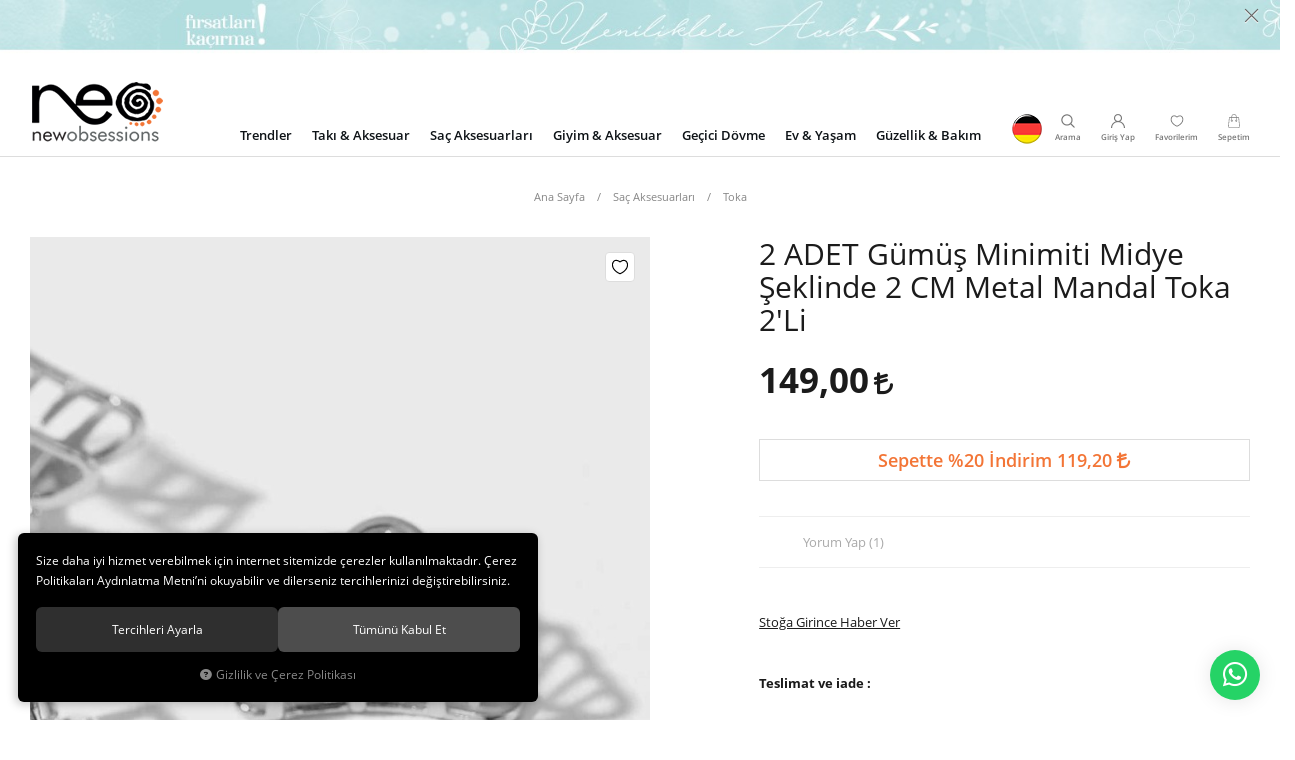

--- FILE ---
content_type: text/html; charset=UTF-8
request_url: https://www.newobsessions.com/gumus-minimiti-mandal-toka-2-li
body_size: 96436
content:
<!DOCTYPE html>
<html lang="tr" data-dir="ltr">
<head>
	<meta name="viewport" content="width=device-width, initial-scale=1.0, maximum-scale=1.0, user-scalable=no">
	<meta http-equiv="Content-Type" content="text/html; charset=utf-8">
	<!--[if lt IE 9]>
	<script src="//www.newobsessions.com/themes/cdn/v2/scripts/html5shiv.min.js"></script>
	<script src="//www.newobsessions.com/themes/cdn/v2/scripts/respond.min.js"></script>
	<![endif]-->
	<!-- BEGIN og -->
	<meta property="og:url" content="https://www.newobsessions.com/gumus-minimiti-mandal-toka-2-li">
	<meta property="og:title" content="2 ADET Gümüş Minimiti Midye Şeklinde 2 CM Metal Mandal Toka 2'li, New Obsessions, TM-3064" />
	<meta property="og:description" content="149,00 TL">
	<meta property="og:site_name" content="New Obsessions">
		<meta property="og:image" content="https://www.newobsessions.com/UserFiles/Fotograflar/3936293-2-adet-gumus-minimiti-midye-seklinde-2-cm-metal-mandal-toka-2-li-gumus-minimiti-toka-24114.jpg">
	<meta property="og:image" content="https://www.newobsessions.com/themes/newobsessions/images/logoyeni.png">
	<!-- END og -->
	<meta name="description" content="Adı: New Obsessions Gümüş Minimiti Midye Şeklinde 2 CM Metal Mandal Toka 2'liRenk : Gümüşp Boyut:&amp;nbsp;2 cm; Materyal: Kaplama metal; Kullanım: İster topuz saçınızda isterseniz yarım toplu salık saçlarınızda kolaylıkla kullanabileceğiniz mandal toka.; Paket İçeriği: 1 çift, iki adet mandal toka ;">
	<meta name="keywords" content="2 adet gümüş minimiti midye şeklinde 2 cm metal mandal toka 2'li,adı: new obsessions gümüş minimiti midye şeklinde 2 cm metal mandal toka 2'lirenk : gümüşp boyut:&amp;nbsp;2 cm; materyal: kaplama metal; kullanım: i̇ster topuz saçınızda isterseniz yarım toplu salık saçlarınızda kolaylıkla kullanabileceğiniz mandal toka.; paket i̇çeriği: 1 çift, iki adet mandal toka ;">
	<meta name="robots" content="index,follow">
	<meta name="author" content="www.newobsessions.com">
	<meta name="msvalidate.01" content="A47D0DBCA854DB000C0E99EC0E20A831">
	<meta name="yandex-verification" content="">
	<meta name="google-site-verification" content="ZwOaiMqlGdPi5Gf5C_uZenqKef1r9eGOQgNAWiY2ma4" />
	<link rel="icon" href="//www.newobsessions.com/UserFiles/Fotograflar/favicon.png">
	<title>2 ADET Gümüş Minimiti Midye Şeklinde 2 CM Metal Mandal Toka 2'li - New Obsessions - Saç Aksesuarları, Geçici Dövme, Flash Tattoos, Takı - Trend Aksesuarların Adresi</title>
	<link rel="canonical" href="https://www.newobsessions.com/gumus-minimiti-mandal-toka-2-li">
	<script>var curl = 'http://www.newobsessions.com', ModulName = 'Urun', ccurl = '//www.newobsessions.com', cdn = '//www.newobsessions.com/themes/cdn', VarsayilanResim = '//www.newobsessions.com/UserFiles/Fotograflar/thumbs/984126-2642-untitled-1-jpg-untitled-1-jpg-2642-untitled-1-jpg-untitled-1.jpg', ParaBirimi = 'TRY', site = {"curl":"http:\/\/www.newobsessions.com","ModulName":"Urun","ccurl":"\/\/www.newobsessions.com","cdn":"\/\/www.newobsessions.com\/themes\/cdn","VarsayilanResim":"\/\/www.newobsessions.com\/UserFiles\/Fotograflar\/thumbs\/984126-2642-untitled-1-jpg-untitled-1-jpg-2642-untitled-1-jpg-untitled-1.jpg","GecerliDil":"tr","VaryasyonlariListele":"1","ParaBirimi":"TRY","ParaBirimiSolIkon":"","ParaBirimiSagIkon":"<i class='fa fa-try'><\/i>","StokTakibi":"1","domain":"newobsessions.com","StoksuzFiyat":"0","GecerliUlke":null,"GecerliIl":null,"GecerliIlce":null,"GecerliMahalle":null,"mobil":false,"teklif":"0","AnonimFiyatGosterme":"0","isUser":false,"VEtiket":[],"kurye":"0","lurl":"\/\/www.newobsessions.com","GecerliBolge":null,"yuvarlama":"0","CerezMesaji":1,"cookies":{"google_ga":"cookies.marketing","google_ga4":"cookies.marketing","google_gtm":"cookies.marketing","criteo":"cookies.marketing","facebook_pixel":"cookies.marketing","google_adwords":"false"},"ayniSepet":false,"gucluSifre":0,"dhl":"0","google_ga":"UA-140699702-1","google_ga4":"","google_gtm":"","google_adwords":"","firma":"New Obsessions","firmaKisa":"New Obsessions","adresHarita":"0","stoksuzUrunNoIndex":0}, uye = {"mail":null,"adsoyad":null,"grup_id":null,"telif":0,"unvan":null,"vergi_no":null,"vergi_dairesi":null,"tckn":null,"tip":null,"nakitpuan":0,"nakitpuan_string":null,"smsIzin":null,"mailIzin":null,"bulten":null,"telefon":null}; var dil = {"cerezmesajitext":null,"cerezmesajikabul":null,"cerez1":"\u00c7erez Tercihleriniz"};</script>
	<script src="//www.newobsessions.com/themes/cdn/v2/jquery-3.6.0/jquery-3.6.0.min.js"></script>
	<script src="//www.newobsessions.com/themes/cdn/v2/scripts/kvkk.cookie.min.js?v=50792"></script>
	<link rel="stylesheet" href="//www.newobsessions.com/themes/newobsessions/css/animations.min.css">
	<link rel="stylesheet" href="//www.newobsessions.com/themes/cdn/v2/fonts/open-sans-v2/open-sans.min.css">
	<link rel="stylesheet" href="//www.newobsessions.com/themes/cdn/v2/fonts/playfair-display/playfair-display.min.css">
	<link rel="stylesheet" href="//www.newobsessions.com/themes/cdn/v2/fonts/font-awesome-6.4/css/all.min.css">
	<link rel="stylesheet" href="//www.newobsessions.com/themes/newobsessions/css/css.demeti.min.css?v=50792">	<script defer>
		function frontend_cookies_google_ga1(){
			if(cookies.marketing){
			(function(i, s, o, g, r, a, m) {
			i['GoogleAnalyticsObject'] = r;
			i[r] = i[r] || function() {
			(i[r].q = i[r].q || []).push(arguments)
			}, i[r].l = 1 * new Date();
			a = s.createElement(o),
			m = s.getElementsByTagName(o)[0];
			a.async = 1;
			a.src = g;
			m.parentNode.insertBefore(a, m)
			})(window, document, 'script', '//www.google-analytics.com/analytics.js', 'ga');
			ga('create', 'UA-140699702-1', 'auto');
			ga('send', 'pageview');
			}
		}
		frontend_cookies_google_ga1();
	</script>
	<meta name="facebook-domain-verification" content="w5qcbusnvxrc6f779felfe4ldibsj5" />

<div class="whatsapp"><a href="https://api.whatsapp.com/send?phone=905304629198" target="_blank"><span>Şimdi İletişime Geçin!</span><i class="fa-brands fa-whatsapp"></i></a></div>

<style>
.whatsapp {position:fixed;right: 20px;bottom: 20px;width: 50px;height: 50px;z-index:99;}
.whatsapp a {display:block;background-color:#25d366;position:relative;border-radius:100%;box-shadow: 0 1px 20px 0 rgba(0,0,0,.1); transition: background-color .4s ease; -webkit-transition: background-color .4s ease;}
.whatsapp a span{display:none;position:absolute;right: 55px;top:50%;margin:-20px 0 0 0;font-size:14px;color:#fff;font-weight:500;line-height:18px;white-space:nowrap;background-color:#23c761;border-radius:50px;padding:11px 10px;animation:righttoleft ease .5s;-webkit-animation:righttoleft ease .5s;}
.whatsapp a i{display:block;text-align:center;line-height: 50px;font-size: 28px;color:#fff;}
.whatsapp a:focus {text-decoration: none;}

@media (min-width:768px){
	.whatsapp a:hover {background-color:#1ab956;}
	.whatsapp a:hover span {display:block;}
}
</style>



<script src="https://cdn.onesignal.com/sdks/OneSignalSDK.js" async=""></script>
<script>
  var OneSignal = window.OneSignal || [];
  OneSignal.push(function() {
    OneSignal.init({
      appId: "ad6944b5-9a59-4688-b221-320f5ce30b9a",
    });
  });
</script>




</head>
<body>
<div id="loading">
	<img src="//www.newobsessions.com/themes/newobsessions/images/loading.png" width="126" height="126" alt="2 ADET Gümüş Minimiti Midye Şeklinde 2 CM Metal Mandal Toka 2'li - New Obsessions - Saç Aksesuarları, Geçici Dövme, Flash Tattoos, Takı - Trend Aksesuarların Adresi">
</div>


<div class="top-banner">
	<a href="javascript:void(0);" target="_self" style="background-image:url('//www.newobsessions.com/UserFiles/Fotograflar/14563-yeniliklere-acik-ol-yeniliklere.jpg');"></a>
	<div class="close">&times;</div>
</div>


<div class="top-banner-mobile">
	<a href="javascript:void(0);" target="_self" style="background-image:url('//www.newobsessions.com/UserFiles/Fotograflar/2514065-ku-c-u-k-banner-jpg-ku-c-u-k-banner.jpg');"></a>
	<div class="close">&times;</div>
</div>

<header>
	<div class="container">
		<div class="row">
			<div class="col-xs-8 col-sm-3 col-md-2 col-lg-3">
				<div class="mainmenu-toggle">
					<span class="icon-bar"></span>
					<span class="icon-bar"></span>
					<span class="icon-bar"></span>
				</div>
				<div class="logo">
					<a href="//www.newobsessions.com"><img src="//www.newobsessions.com/UserFiles/Fotograflar/984125-47-logo-png-logo-png-47-logo-png-logo.png" width="135" height="60" alt="2 ADET Gümüş Minimiti Midye Şeklinde 2 CM Metal Mandal Toka 2'li - New Obsessions - Saç Aksesuarları, Geçici Dövme, Flash Tattoos, Takı - Trend Aksesuarların Adresi"></a>
				</div>
			</div>
			<div class="col-xs-4 col-sm-8 col-md-3 pull-right">
				<div class="user-nav">
					<a href="https://www.newobsessions.com/germany" target="_blank"><img class="usticon" src="//www.newobsessions.com/themes/newobsessions/images/usticon.png" width="45" height="30" alt="usticon"></a>
					<div class="search-toggle">
						<svg class="icon"><use xlink:href="#search"></use></svg>
						<div class="text">Arama</div>
					</div>
										<div class="login dropdown">
						<div class="dropdown-toggle" type="button" data-toggle="dropdown">
							<svg class="icon"><use xlink:href="#user"></use></svg>
							<div class="text">Giriş Yap</div>
						</div>
						<div class="dropdown-menu">
							<a href="//www.newobsessions.com/giris" rel="nofollow" class="btn">Üye Girişi</a>
							<a href="//www.newobsessions.com/yeni-uye" rel="nofollow" class="btn btn-primary">Üye Ol</a>							
							<ul class="list-unstyled dropdown-social-connect-buttons">
								<li><a href="//www.newobsessions.com/facebook-giris"><i class="fa fa-facebook" aria-hidden="true"></i>Facebook ile giriş yap</a></li>
								<li><a href="//www.newobsessions.com/twitter-giris"><i class="fa fa-twitter" aria-hidden="true"></i>Twitter ile giriş yap</a></li>
								<li><a href="//www.newobsessions.com/google-giris"><i class="fa fa-google-plus" aria-hidden="true"></i>Google ile giriş yap</a></li>
							</ul>
						</div>
					</div>
					
					
					<a href="//www.newobsessions.com/Favoriler" rel="nofollow" class="my-favourites">
						<svg class="icon"><use xlink:href="#heart"></use></svg>
						<div class="text">Favorilerim</div>
					</a>
					<div class="cart dropdown">
						<div class="dropdown-toggle" type="button" data-toggle="dropdown">
							<svg class="icon"><use xlink:href="#bag"></use></svg>
							<span class="cart-amount">0</span>
							<div class="text">Sepetim</div>
						</div>
						<div class="dropdown-menu">
						</div>
					</div>
				</div>
			</div>
			<div class="col-xs-12 col-md-7 col-lg-6">
				<div class="mainmenu">
					<nav>
						
<ul class="top-nav">
	
	<li>
		<a href="https://www.newobsessions.com/trendler" target="_self">Trendler</a>
		
<i class="fa fa-angle-down" aria-hidden="true"></i>
<div class="sub-nav">
	<div class="container">
		<ul class="list-unstyled">
			
			<li>
				<a href="https://www.newobsessions.com/inci-takilar" target="_self">İnci Takılar</a>
				
			</li>
			
			<li>
				<a href="https://www.newobsessions.com/dugun-sezonu" target="_self">Düğün Sezonu</a>
				
			</li>
			
			<li>
				<a href="Renkli-Yaz" target="_blank">Dizayn Ürünler</a>
				
			</li>
			
		</ul>
	</div>
</div>

		
		<div class="menu-banner-group">
			<div class="row">
				
				<div class="col-xs-4">
					<a href="https://www.newobsessions.com/arama?Keyword=ta%C5%9Fl%C4%B1%20ta%C3%A7lar">
						<div class="image"><img src="//www.newobsessions.com/themes/newobsessions/images/spacer.gif" data-src="//www.newobsessions.com/UserFiles/Fotograflar/thumbs/3028264-tac-1.jpg" class="b-lazy" width="250" height="250" alt="taç-1.jpg"></div>
						<div class="text">taç-1.jpg</div>
						<div class="link">Hemen İncele</div>
					</a>
				</div>
				
				<div class="col-xs-4">
					<a href="https://www.newobsessions.com/arama?Keyword=yılbaşı">
						<div class="image"><img src="//www.newobsessions.com/themes/newobsessions/images/spacer.gif" data-src="//www.newobsessions.com/UserFiles/Fotograflar/thumbs/3028265-yilbas-i-trend.jpg" class="b-lazy" width="250" height="250" alt="yılbaşı-trend.jpg"></div>
						<div class="text">yılbaşı-trend.jpg</div>
						<div class="link">Hemen İncele</div>
					</a>
				</div>
				
				<div class="col-xs-4">
					<a href="">
						<div class="image"><img src="//www.newobsessions.com/themes/newobsessions/images/spacer.gif" data-src="//www.newobsessions.com/UserFiles/Fotograflar/thumbs/3571108-kare-banner-3.jpg" class="b-lazy" width="250" height="250" alt="kare-banner-3.jpg"></div>
						<div class="text">kare-banner-3.jpg</div>
						<div class="link">Hemen İncele</div>
					</a>
				</div>
				
			</div>
		</div>
		
	</li>
	
	<li>
		<a href="taki" target="_self">Takı & Aksesuar</a>
		
<i class="fa fa-angle-down" aria-hidden="true"></i>
<div class="sub-nav">
	<div class="container">
		<ul class="list-unstyled">
			
			<li>
				<a href="https://www.newobsessions.com/celik-kupe" target="_self">Çelik Küpe</a>
				
			</li>
			
			<li>
				<a href="kupe" target="_self">Küpe</a>
				
			</li>
			
			<li>
				<a href="https://www.newobsessions.com/kikirdak-kupe" target="_self">Kıkırdak Küpe</a>
				
			</li>
			
			<li>
				<a href="kolye" target="_self">Kolye</a>
				
			</li>
			
			<li>
				<a href="https://www.newobsessions.com/celik-kolye" target="_self">Çelik Kolye</a>
				
			</li>
			
			<li>
				<a href="bileklik-bilezik" target="_self">Bileklik - Bilezik</a>
				
			</li>
			
			<li>
				<a href="https://www.newobsessions.com/celik-bileklik" target="_self">Çelik Bileklik</a>
				
			</li>
			
			<li>
				<a href="yuzuk" target="_self">Yüzük</a>
				
			</li>
			
			<li>
				<a href="halhal" target="_self">Halhal</a>
				
			</li>
			
			<li>
				<a href="vucut-takisi" target="_self">Vücut Takısı</a>
				
			</li>
			
			<li>
				<a href="sahmeran" target="_self">Şahmeran</a>
				
			</li>
			
			<li>
				<a href="ear-cuff" target="_self">Ear Cuff</a>
				
			</li>
			
			<li>
				<a href="https://www.newobsessions.com/piercing" target="_self">Piercing</a>
				
			</li>
			
		</ul>
	</div>
</div>

		
		<div class="menu-banner-group">
			<div class="row">
				
				<div class="col-xs-4">
					<a href="https://www.newobsessions.com/arama?Keyword=suyolu">
						<div class="image"><img src="//www.newobsessions.com/themes/newobsessions/images/spacer.gif" data-src="//www.newobsessions.com/UserFiles/Fotograflar/thumbs/2355524-suyolu-tasli-kolyeler-taki-1b.jpg" class="b-lazy" width="250" height="250" alt="Suyolu Taşlı Kolyeler"></div>
						<div class="text">Suyolu Taşlı Kolyeler</div>
						<div class="link">Hemen İncele</div>
					</a>
				</div>
				
				<div class="col-xs-4">
					<a href="https://www.newobsessions.com/arama?Keyword=k%C3%BCpe">
						<div class="image"><img src="//www.newobsessions.com/themes/newobsessions/images/spacer.gif" data-src="//www.newobsessions.com/UserFiles/Fotograflar/thumbs/2355538-tasli-kupeler-taki-2.jpg" class="b-lazy" width="250" height="250" alt="Taşlı Küpeler"></div>
						<div class="text">Taşlı Küpeler</div>
						<div class="link">Hemen İncele</div>
					</a>
				</div>
				
				<div class="col-xs-4">
					<a href="https://www.newobsessions.com/arama?Keyword=bileklik">
						<div class="image"><img src="//www.newobsessions.com/themes/newobsessions/images/spacer.gif" data-src="//www.newobsessions.com/UserFiles/Fotograflar/thumbs/2355564-dikkat-ceken-bileklikler-taki-3.jpg" class="b-lazy" width="250" height="250" alt="Dikkat Çeken Bileklikler"></div>
						<div class="text">Dikkat Çeken Bileklikler</div>
						<div class="link">Hemen İncele</div>
					</a>
				</div>
				
			</div>
		</div>
		
	</li>
	
	<li>
		<a href="sac-aksesuarlari" target="_self">Saç Aksesuarları</a>
		
<i class="fa fa-angle-down" aria-hidden="true"></i>
<div class="sub-nav">
	<div class="container">
		<ul class="list-unstyled">
			
			<li>
				<a href="toka" target="_self">Toka</a>
				
			</li>
			
			<li>
				<a href="tasli-tokalar" target="_self">Taşlı Toka</a>
				
			</li>
			
			<li>
				<a href="toka-setleri" target="_self">Toka Setleri</a>
				
			</li>
			
			<li>
				<a href="postis" target="_self">Postiş</a>
				
			</li>
			
			<li>
				<a href="tac" target="_self">Taç - Bant - Alınlık</a>
				
			</li>
			
			<li>
				<a href="sac-kupesi" target="_self">Saç Küpesi</a>
				
			</li>
			
			<li>
				<a href="sac-ipi" target="_self">Saç İpi</a>
				
			</li>
			
			<li>
				<a href="https://www.newobsessions.com/bebek-cocuk-tokalari" target="_self">Çocuk ve Bebek Tokaları</a>
				
			</li>
			
			<li>
				<a href="https://www.newobsessions.com/tarak" target="_self">Tarak</a>
				
			</li>
			
		</ul>
	</div>
</div>

		
		<div class="menu-banner-group">
			<div class="row">
				
				<div class="col-xs-4">
					<a href="https://www.newobsessions.com/sac-kupesi">
						<div class="image"><img src="//www.newobsessions.com/themes/newobsessions/images/spacer.gif" data-src="//www.newobsessions.com/UserFiles/Fotograflar/thumbs/2355424-sac-kupeleri-sac-2.jpg" class="b-lazy" width="250" height="250" alt="Saç Küpeleri"></div>
						<div class="text">Saç Küpeleri</div>
						<div class="link">Hemen İncele</div>
					</a>
				</div>
				
				<div class="col-xs-4">
					<a href="https://www.newobsessions.com/arama?Keyword=alice">
						<div class="image"><img src="//www.newobsessions.com/themes/newobsessions/images/spacer.gif" data-src="//www.newobsessions.com/UserFiles/Fotograflar/thumbs/2355431-zarif-tul-tokalar-sac-1.jpg" class="b-lazy" width="250" height="250" alt="Zarif Tül Tokalar"></div>
						<div class="text">Zarif Tül Tokalar</div>
						<div class="link">Hemen İncele</div>
					</a>
				</div>
				
				<div class="col-xs-4">
					<a href="https://www.newobsessions.com/arama?Keyword=toka">
						<div class="image"><img src="//www.newobsessions.com/themes/newobsessions/images/spacer.gif" data-src="//www.newobsessions.com/UserFiles/Fotograflar/thumbs/2355432-farkli-tokalari-kesfedin-sac-3.jpg" class="b-lazy" width="250" height="250" alt="Farklı Tokaları Keşfedin"></div>
						<div class="text">Farklı Tokaları Keşfedin</div>
						<div class="link">Hemen İncele</div>
					</a>
				</div>
				
			</div>
		</div>
		
	</li>
	
	<li>
		<a href="aksesuar" target="_self">Giyim & Aksesuar</a>
		
<i class="fa fa-angle-down" aria-hidden="true"></i>
<div class="sub-nav">
	<div class="container">
		<ul class="list-unstyled">
			
			<li>
				<a href="anahtarlik" target="_self">Anahtarlık</a>
				
			</li>
			
			<li>
				<a href="fular-bandana" target="_self">Fular - Bandana</a>
				
			</li>
			
			<li>
				<a href="kemer" target="_self">Kemer</a>
				
			</li>
			
			<li>
				<a href="canta" target="_self">Çanta</a>
				
			</li>
			
			<li>
				<a href="https://www.newobsessions.com/bros" target="_blank">Broş</a>
				
			</li>
			
			<li>
				<a href="nikah-dugun-aksesuarlari" target="_self">Nikah - Düğün Aksesuarları</a>
				
			</li>
			
			<li>
				<a href="https://www.newobsessions.com/gozluk-zincirleri" target="_self">Gözlük Zincirleri</a>
				
			</li>
			
			<li>
				<a href="https://www.newobsessions.com/sapka-eldiven" target="_self">Şapka - Bere</a>
				
			</li>
			
		</ul>
	</div>
</div>

		
	</li>
	
	<li>
		<a href="https://www.newobsessions.com/gecici-dovme?tumu=1" target="_self">Geçici Dövme</a>
		
<i class="fa fa-angle-down" aria-hidden="true"></i>
<div class="sub-nav">
	<div class="container">
		<ul class="list-unstyled">
			
			<li>
				<a href="vucut-dovmesi" target="_self">Vücut Dövmesi</a>
				
			</li>
			
			<li>
				<a href="geometrik-dovmeler" target="_self">Geometrik Dövmeler</a>
				
			</li>
			
			<li>
				<a href="botanik-dovmeler" target="_self">Botanik Dövmeler</a>
				
			</li>
			
			<li>
				<a href="cocuk-dovmeleri" target="_self">Çocuk Dövmeleri</a>
				
			</li>
			
			<li>
				<a href="yazi-harf-isim-dovmeleri" target="_self">Yazı Harf İsim Dövmeleri</a>
				
			</li>
			
			<li>
				<a href="sembol-dovmeleri" target="_self">Sembol Dövmeleri</a>
				
			</li>
			
			<li>
				<a href="hayvan-dovmeleri" target="_self">Hayvan Dövmeleri</a>
				
			</li>
			
			<li>
				<a href="mandala-dovmeleri" target="_self">Mandala Dövmeleri</a>
				
			</li>
			
			<li>
				<a href="https://www.newobsessions.com/tirnak-sticker" target="_self">Tırnak Sticker</a>
				
			</li>
			
			<li>
				<a href="https://www.newobsessions.com/gelin-dovmesi" target="_self">Gelin Dövmesi</a>
				
			</li>
			
		</ul>
	</div>
</div>

		
		<div class="menu-banner-group">
			<div class="row">
				
				<div class="col-xs-4">
					<a href="https://www.newobsessions.com/botanik-dovmeler">
						<div class="image"><img src="//www.newobsessions.com/themes/newobsessions/images/spacer.gif" data-src="//www.newobsessions.com/UserFiles/Fotograflar/thumbs/2355275-cicekli-dovmeler-gec-ici-2.jpg" class="b-lazy" width="250" height="250" alt="Çiçekli Dövmeler"></div>
						<div class="text">Çiçekli Dövmeler</div>
						<div class="link">Hemen İncele</div>
					</a>
				</div>
				
				<div class="col-xs-4">
					<a href="https://www.newobsessions.com/sembol-dovmeleri">
						<div class="image"><img src="//www.newobsessions.com/themes/newobsessions/images/spacer.gif" data-src="//www.newobsessions.com/UserFiles/Fotograflar/thumbs/2355276-mini-dovmeler-gec-ici-3.jpg" class="b-lazy" width="250" height="250" alt="Mini Dövmeler"></div>
						<div class="text">Mini Dövmeler</div>
						<div class="link">Hemen İncele</div>
					</a>
				</div>
				
				<div class="col-xs-4">
					<a href="https://www.newobsessions.com/vucut-dovmesi">
						<div class="image"><img src="//www.newobsessions.com/themes/newobsessions/images/spacer.gif" data-src="//www.newobsessions.com/UserFiles/Fotograflar/thumbs/2355283-vucut-dovmeleri-gec-ici-1.jpg" class="b-lazy" width="250" height="250" alt="Vücut Dövmeleri"></div>
						<div class="text">Vücut Dövmeleri</div>
						<div class="link">Hemen İncele</div>
					</a>
				</div>
				
			</div>
		</div>
		
	</li>
	
	<li>
		<a href="https://www.newobsessions.com/ev-yasam" target="_self">Ev & Yaşam</a>
		
<i class="fa fa-angle-down" aria-hidden="true"></i>
<div class="sub-nav">
	<div class="container">
		<ul class="list-unstyled">
			
			<li>
				<a href="https://www.newobsessions.com/pelus-hali-paspas" target="_self">Peluş Halı & Paspas</a>
				
			</li>
			
			<li>
				<a href="dekoratif-objeler" target="_self">Dekoratif Objeler</a>
				
			</li>
			
		</ul>
	</div>
</div>

		
		<div class="menu-banner-group">
			<div class="row">
				
				<div class="col-xs-4">
					<a href="https://www.newobsessions.com/2-li-el-orgusu-siyah-serit-hasir-sepet">
						<div class="image"><img src="//www.newobsessions.com/themes/newobsessions/images/spacer.gif" data-src="//www.newobsessions.com/UserFiles/Fotograflar/thumbs/2355236-el-orgusu-sepetler-ev-2c.jpg" class="b-lazy" width="250" height="250" alt="Bohem Aksesuarlar"></div>
						<div class="text">Bohem Aksesuarlar</div>
						<div class="link">Hemen İncele</div>
					</a>
				</div>
				
				<div class="col-xs-4">
					<a href="https://www.newobsessions.com/antrasit-teddy-bear-ayicik-kesimli-yumusak-post-hali-pudra">
						<div class="image"><img src="//www.newobsessions.com/themes/newobsessions/images/spacer.gif" data-src="//www.newobsessions.com/UserFiles/Fotograflar/thumbs/2355384-pelus-halilar-ev-3.jpg" class="b-lazy" width="250" height="250" alt="Crop-cut Halılar"></div>
						<div class="text">Crop-cut Halılar</div>
						<div class="link">Hemen İncele</div>
					</a>
				</div>
				
			</div>
		</div>
		
	</li>
	
	<li>
		<a href="guzellik-bakim" target="_self">Güzellik & Bakım</a>
		
<i class="fa fa-angle-down" aria-hidden="true"></i>
<div class="sub-nav">
	<div class="container">
		<ul class="list-unstyled">
			
			<li>
				<a href="tirnak-dovmesi" target="_self">Tırnak Bakımı</a>
				
			</li>
			
			<li>
				<a href="https://www.newobsessions.com/yuz-dovmesi" target="_self">Yüz Dövmesi</a>
				
			</li>
			
			<li>
				<a href="https://www.newobsessions.com/makyaj-aksesuarlari" target="_self">Makyaj Aksesuarları</a>
				
			</li>
			
			<li>
				<a href="https://www.newobsessions.com/k/37/vucut-susleri" target="_self">Vücut Süsleri</a>
				
			</li>
			
		</ul>
	</div>
</div>

		
		<div class="menu-banner-group">
			<div class="row">
				
				<div class="col-xs-4">
					<a href="https://www.newobsessions.com/simler">
						<div class="image"><img src="//www.newobsessions.com/themes/newobsessions/images/spacer.gif" data-src="//www.newobsessions.com/UserFiles/Fotograflar/thumbs/2354878-simler-gu-zellik-1.jpg" class="b-lazy" width="250" height="250" alt="Yüz Taşları"></div>
						<div class="text">Yüz Taşları</div>
						<div class="link">Hemen İncele</div>
					</a>
				</div>
				
				<div class="col-xs-4">
					<a href="https://www.newobsessions.com/siyah-yildiz-vucut-tasi">
						<div class="image"><img src="//www.newobsessions.com/themes/newobsessions/images/spacer.gif" data-src="//www.newobsessions.com/UserFiles/Fotograflar/thumbs/2354946-yuz-taslari-gu-zellik-3.jpg" class="b-lazy" width="250" height="250" alt="Yüz Simleri"></div>
						<div class="text">Yüz Simleri</div>
						<div class="link">Hemen İncele</div>
					</a>
				</div>
				
				<div class="col-xs-4">
					<a href="https://www.newobsessions.com/tirnak-dovmesi">
						<div class="image"><img src="//www.newobsessions.com/themes/newobsessions/images/spacer.gif" data-src="//www.newobsessions.com/UserFiles/Fotograflar/thumbs/2358916-tirnak-dovmeleri-tirnak.jpg" class="b-lazy" width="250" height="250" alt="Tırnak Dövmeleri"></div>
						<div class="text">Tırnak Dövmeleri</div>
						<div class="link">Hemen İncele</div>
					</a>
				</div>
				
			</div>
		</div>
		
	</li>
	
</ul>

					</nav>
				</div>
			</div>
		</div>
	</div>
	
<script>var KategoriID = "", MarkaID = "";</script>
<div class="search-content">
    <form id="AramaForm" action="/arama" class="container">
        <svg class="icon"><use xlink:href="#search"></use></svg>
        <input type="text" name="Keyword" class="form-control" id="Kelime" value="" tabindex="1" autocomplete="off" placeholder="Ara...">
        <button id="SearchFormButton"><svg class="icon"><use xlink:href="#search"></use></svg><span>ARA</span></button>
        <div class="close">
            <span></span>
            <span></span>
        </div>
    </form>
</div>

	<div class="mobile-menu"></div>
</header>
<div class="header-placeholder"></div>
<script>
	var turl = '//www.newobsessions.com/themes/newobsessions',
		REQUEST_URI = 'https://www.newobsessions.com/gumus-minimiti-mandal-toka-2-li',
		SepetBosText = 'Sepetinizde ürün bulunamadı.',
		SepetButonText = 'Sepete Git',
		SepetToplamText = 'Toplam',
		StokDurumuYok = 'TÜKENDİ',
		AdetText = 'Adet',
		FiltreOtomatikCalistir = 1,
		TCNoZorunluDegil = 1,
		HataMesajTip = 3,
		dilSepette = 'Sepette',
    	dilIndirim = 'İndirim';
</script>





<div class="product-detail-page">
	<div class="breadcrumb">
	<ul class="list-unstyled">
				<li><a href="https://www.newobsessions.com"><span>Ana Sayfa</span></a></li>
		<li><a href="https://www.newobsessions.com/sac-aksesuarlari"><span>Saç Aksesuarları</span></a></li>
		<li><a href="https://www.newobsessions.com/toka"><span>Toka</span></a></li>
		<li class="last"><a href="https://www.newobsessions.com/gumus-minimiti-mandal-toka-2-li"><h1>2 ADET Gümüş Minimiti Midye Şeklinde 2 CM Metal Mandal Toka 2'li</h1></a></li>
	</ul>
</div>
	
<div class="hidden"><div id="UrunAdi">2 ADET Gümüş Minimiti Midye Şeklinde 2 CM Metal Mandal Toka 2'li</div><div id="KategoriAdi">Toka</div></div><script>var UrunID = '3561', ID = '3929', curl = 'http://www.newobsessions.com', ModulName = 'Urun', EnBoySecimi = '0', SepetMinimum = '1', SepetArtis = '1', VaryasyonList = '', VaryasyonListJson = '', ResUrl = '//www.newobsessions.com/UserFiles/Fotograflar/', UrunFotoPlaceholder = '//www.newobsessions.com/themes/cdn/images/hipotenus/placeholder.gif', AksesuarList = '', NoImage = '//www.newobsessions.com/UserFiles/Fotograflar/thumbs/984126-2642-untitled-1-jpg-untitled-1-jpg-2642-untitled-1-jpg-untitled-1.jpg', conversiondata = {"urunID":"3561","varyasyonID":"3929","fiyat":149,"kategoriler":["Sa\u00e7 Aksesuarlar\u0131","Toka"],"paraBirimi":"TRY"}, Fotolar = '', StokDurumuVar = "VAR", StokDurumuYok = "TÜKENDİ", FavorilereEkle = "Favorilere Ekle", FavorilerdenSil = "Favorilerden Sil", FiyatHaberVer = "Fiyatı Düşünce Haber Ver", FiyatHaberVerme = "Fiyatı Düşünce Haber Verme", GelinceHaberVer = "Stoğa Girince Haber Ver", GelinceHaberVerme = "Stoğa Girince Haber Verme", degerinisecmediniz = ""; AksesuarList = (AksesuarList.length > 0 ? AksesuarList : JSON.stringify(new Array())); var productData = []; productData.image = "//www.newobsessions.com/UserFiles/Fotograflar/org/3936293-2-adet-gumus-minimiti-midye-seklinde-2-cm-metal-mandal-toka-2-li-gumus-minimiti-toka-24114.jpg"; productData.id = "3561"; productData.vid = "3929"; productData.name = document.getElementById('UrunAdi').innerText; productData.code = "TM-3064"; productData.barcode = "3865000008244"; productData.brand = "New Obsessions"; productData.category = document.getElementById('KategoriAdi').innerText; productData.url = "https://www.newobsessions.com/gumus-minimiti-mandal-toka-2-li"; if("".length){ productData.price = ""; productData.oldprice = "149,00"; }else{ productData.price = "149,00"; } if(typeof site !== "undefined"){ productData.currency = site.ParaBirimi; }else{ productData.currency = "<i class='fa fa-try'></i>"; }if(typeof conversiondata!="undefined") conversiondata["sayfa"]="detay",conversiondata["urunKodu"]="TM-3064",conversiondata["urunAdi"]=document.getElementById('UrunAdi').innerText,conversiondata["gorsel"]="//www.newobsessions.com/UserFiles/Fotograflar/org/3936293-2-adet-gumus-minimiti-midye-seklinde-2-cm-metal-mandal-toka-2-li-gumus-minimiti-toka-24114.jpg",conversiondata["sonFiyat"]=(typeof conversiondata["promosyonluFiyat"] != "undefined") ? conversiondata["promosyonluFiyat"] : (typeof conversiondata["indirimliFiyat"] != "undefined") ? conversiondata["indirimliFiyat"] : conversiondata["fiyat"];if(typeof conversiondata!="undefined" && "New Obsessions".length) conversiondata["marka"]="New Obsessions"</script>
<script>
	var FotoPlaceholder 	= 1,
		BuyukFotoSayfalama	= 2,
		BuyukFotoSayfalamaKontrol	= 1,
		BuyukFotoOkKontrol	= 1,
		BuyukFotoYol		= '620',
		KucukFotoSlideYonu	= 1,
		KucukFotoOkKontrol	= 1,
		KucukFotoYol		= '110',
		KucukFotoSahneSayisi= 5,
		VarStoguOlanaYonlendir = 0,
		Var1Seo = 0,
		Var2Seo = 0,
		Var3Seo = 0,
		SepeteEklendiMesaj = 2;
		
	$('body').attr('data-siparis','0');
	
</script>
<script src="//www.newobsessions.com/themes/cdn/v2/scripts/urun.detay.min.js?v=50792"></script>

<div class="product-detail-container">
	<div class="container">
		<div class="row">
			<div class="col-xs-12 col-sm-6 col-md-7">
				<div class="product-image">
					
					<a href="javascript:void(0);" class="FavoriEkleSilButtonDetay" id="FavoriEkleSilButtonDetay" data-param="FavorilereEkle" data-type="1"><svg class="icon"><use xlink:href="#heart"></use></svg><span class="text">Favorilere Ekle</span></a>
					
					
<script src="//www.newobsessions.com/themes/cdn/v2/elevatezoom-3.0.8/jquery.elevatezoom-3.0.8.min.js"></script>
<meta name="og:image" content="//www.newobsessions.com/UserFiles/Fotograflar/org/3936293-2-adet-gumus-minimiti-midye-seklinde-2-cm-metal-mandal-toka-2-li-gumus-minimiti-toka-24114.jpg">
<script>
	var images = "",
		thumbs = "",
		BuyukFotoLinkText = BuyukFotoLinkText,
		UrunAdi = $(".breadcrumb h1").text();
		
	if(BuyukFotoSayfalama == "undefined" || BuyukFotoSayfalama == null || !jQuery.isNumeric(BuyukFotoSayfalama)){ var BuyukFotoSayfalama = 0; }
	if(BuyukFotoSayfalamaKontrol == "undefined" || BuyukFotoSayfalamaKontrol == null || !jQuery.isNumeric(BuyukFotoSayfalamaKontrol)){ var BuyukFotoSayfalamaKontrol = 0; }
	if(BuyukFotoOkKontrol == 0){ var BuyukFotoOkKontrol = false; } else { var BuyukFotoOkKontrol = true; }
	if(BuyukFotoOkOnceki == "undefined" || BuyukFotoOkOnceki == null){ var BuyukFotoOkOnceki = false; }
	if(BuyukFotoOkSonraki == "undefined" || BuyukFotoOkSonraki == null){ var BuyukFotoOkSonraki = false; }
	if(BuyukFotoOtomatikSlide == 1){ var BuyukFotoOtomatikSlide = true; } else { var BuyukFotoOtomatikSlide = false; }
	if(BuyukFotoDokunmatik == 1){ var BuyukFotoDokunmatik = true; } else { var BuyukFotoDokunmatik = false; }
	if(BuyukFotoSonsuzDongu == 1){ var BuyukFotoSonsuzDongu = true; } else { var BuyukFotoSonsuzDongu = false; }
	if(BuyukFotoFadeEfekti == 1){ var BuyukFotoFadeEfekti = true; } else { var BuyukFotoFadeEfekti = false; }
	if(KucukFotoSayfalama == 1){ var KucukFotoSayfalama = true; } else { var KucukFotoSayfalama = false; }
	if(KucukFotoOkKontrol == 1){ var KucukFotoOkKontrol = true; } else { var KucukFotoOkKontrol = false; }
	if(KucukFotoOkOnceki == "undefined" || KucukFotoOkOnceki == null){ var KucukFotoOkOnceki = false; }
	if(KucukFotoOkSonraki == "undefined" || KucukFotoOkSonraki == null){ var KucukFotoOkSonraki = false; }
	if(KucukFotoSlideYonu == 1){ var KucukFotoSlideYonu = true; } else { var KucukFotoSlideYonu = false; }
	if(KucukFotoSahneSayisi == "undefined" || KucukFotoSahneSayisi == null || !jQuery.isNumeric(KucukFotoSahneSayisi)){ var KucukFotoSahneSayisi = 4; }
	if(KucukFotoDokunmatik == 1){ var KucukFotoDokunmatik = true; } else { var KucukFotoDokunmatik = false; }
	if(KucukFotoOrtala == 1){ var KucukFotoOrtala = true; } else { var KucukFotoOrtala = false; }
	if(UrunFotoLightbox == "undefined" || UrunFotoLightbox == null || !jQuery.isNumeric(UrunFotoLightbox)){ var UrunFotoLightbox = 1; }
	if(OrjFotoYol == "undefined" || OrjFotoYol == null){ var OrjFotoYol = "org/"; } else { var OrjFotoYol = OrjFotoYol +"/" }
	if(BuyukFotoYol == "undefined" || BuyukFotoYol == null){ var BuyukFotoYol = ""; } else { var BuyukFotoYol = BuyukFotoYol +"/" }
	if(KucukFotoYol == "undefined" || KucukFotoYol == null){ var KucukFotoYol = "thumbs/"; } else { var KucukFotoYol = KucukFotoYol +"/" }
	OrjFotoYol01 = "//www.newobsessions.com/UserFiles/Fotograflar/"+ OrjFotoYol
	OrjFotoYol02 = ""
	BuyukFotoYol01 = "//www.newobsessions.com/UserFiles/Fotograflar/"+ BuyukFotoYol
	BuyukFotoYol02 = ""
	KucukFotoYol01 = "//www.newobsessions.com/UserFiles/Fotograflar/"+ KucukFotoYol
	KucukFotoYol02 = ""
	if(OrjFotoCDNYol01 == "undefined" || OrjFotoCDNYol01 == null){ var OrjFotoCDNYol01 = ""; }
	if(OrjFotoCDNYol02 == "undefined" || OrjFotoCDNYol02 == null){ var OrjFotoCDNYol02 = ""; }
	if(BuyukFotoCDNYol01 == "undefined" || BuyukFotoCDNYol01 == null){ var BuyukFotoCDNYol01 = ""; }
	if(BuyukFotoCDNYol02 == "undefined" || BuyukFotoCDNYol02 == null){ var BuyukFotoCDNYol02 = ""; }
	if(KucukFotoCDNYol01 == "undefined" || KucukFotoCDNYol01 == null){ var KucukFotoCDNYol01 = ""; }
	if(KucukFotoCDNYol02 == "undefined" || KucukFotoCDNYol02 == null){ var KucukFotoCDNYol02 = ""; }
	if(OrjFotoCDNYol01.length){
		OrjFotoYol01 = OrjFotoCDNYol01
		OrjFotoYol02 = OrjFotoCDNYol02
	}
	if(BuyukFotoCDNYol01.length){
		BuyukFotoYol01 = BuyukFotoCDNYol01
		BuyukFotoYol02 = BuyukFotoCDNYol02
	}
	if(KucukFotoCDNYol01.length){
		KucukFotoYol01 = KucukFotoCDNYol01
		KucukFotoYol02 = KucukFotoCDNYol02
	}
	
	if(FotoPlaceholder == "undefined" || FotoPlaceholder == null || !jQuery.isNumeric(FotoPlaceholder)){ var FotoPlaceholder = 0; }
	if(BuyukFotoPlaceholder == "undefined" || BuyukFotoPlaceholder == null){ var BuyukFotoPlaceholder = "//www.newobsessions.com/themes/cdn/images/hipotenus/placeholder.gif"; }
	if(KucukFotoPlaceholder == "undefined" || KucukFotoPlaceholder == null){ var KucukFotoPlaceholder = "//www.newobsessions.com/themes/cdn/images/hipotenus/placeholder.gif"; }
	if(ZoomAktif == "undefined" || ZoomAktif == null || !jQuery.isNumeric(ZoomAktif)){ var ZoomAktif = 1; }
	if(ZoomTip == "undefined" || ZoomTip == null){ var ZoomTip = "window"; }
	if(ZoomTip == "lens"){ var lensShape = "round"; }else{ var lensShape = "square"; }

	var BuyukFotoSayfalamaD = BuyukFotoSayfalama;
	
	var sliderConfig = {
		autoplay: BuyukFotoOtomatikSlide,
		infinite: BuyukFotoSonsuzDongu,
		arrows: BuyukFotoOkKontrol,
		fade: BuyukFotoFadeEfekti,
		touchMove: BuyukFotoDokunmatik
	};
	if(BuyukFotoOkOnceki && BuyukFotoOkSonraki){
		sliderConfig['prevArrow'] = BuyukFotoOkOnceki;
		sliderConfig['nextArrow'] = BuyukFotoOkSonraki;
	}
	var ksliderConfig = {
		autoplay: false,
		infinite: BuyukFotoSonsuzDongu,
		centerMode: KucukFotoOrtala,
		dots: KucukFotoSayfalama,
		arrows: KucukFotoOkKontrol,
		vertical: KucukFotoSlideYonu,
		slidesToShow: KucukFotoSahneSayisi,
		swipeToSlide: true,
		focusOnSelect: true,
		touchMove: KucukFotoDokunmatik
	};
	if(KucukFotoOkOnceki && KucukFotoOkOnceki){
		ksliderConfig["prevArrow"] = KucukFotoOkOnceki;
		ksliderConfig["nextArrow"] = KucukFotoOkSonraki;
	}
	var zoomConfig = {
		zoomType: ZoomTip,
		lensShape : lensShape,
		gallery: "gallery_01",
		galleryActiveClass: "active",
		cursor: "crosshair",
		responsive: true,
		easing: true,
		zoomWindowFadeIn: 500,
		zoomWindowFadeOut: 500,
		lensFadeIn: 500,
		lensFadeOut: 500
	};
	var gorselsayisi = 0;
		images = images + "<div class=\"images-item\"><a href=\""+ OrjFotoYol01 +"3936293-2-adet-gumus-minimiti-midye-seklinde-2-cm-metal-mandal-toka-2-li-gumus-minimiti-toka-24114.jpg"+ OrjFotoYol02 +"\" data-lightbox=\"image-gallery\" title=\""+ UrunAdi +"\"><img "+ (FotoPlaceholder ? "src=\""+ BuyukFotoYol01 +"3936293-2-adet-gumus-minimiti-midye-seklinde-2-cm-metal-mandal-toka-2-li-gumus-minimiti-toka-24114.jpg"+ BuyukFotoYol02 +"\" loading=\"lazy\"" : "src=\""+ BuyukFotoYol01 +"3936293-2-adet-gumus-minimiti-midye-seklinde-2-cm-metal-mandal-toka-2-li-gumus-minimiti-toka-24114.jpg"+ BuyukFotoYol02 +"\"") +" data-zoom-image=\""+ OrjFotoYol01 +"3936293-2-adet-gumus-minimiti-midye-seklinde-2-cm-metal-mandal-toka-2-li-gumus-minimiti-toka-24114.jpg"+ OrjFotoYol02 +"\" alt=\""+ UrunAdi +"\"></a></div>";
	if(site.VarsayilanResim !== "//www.newobsessions.com/UserFiles/Fotograflar/thumbs/3936293-2-adet-gumus-minimiti-midye-seklinde-2-cm-metal-mandal-toka-2-li-gumus-minimiti-toka-24114.jpg"){
		thumbs = thumbs + "<div class=\"thumbs-item\"><img "+ (FotoPlaceholder ? "src=\""+ KucukFotoYol01 +"3936293-2-adet-gumus-minimiti-midye-seklinde-2-cm-metal-mandal-toka-2-li-gumus-minimiti-toka-24114.jpg"+ KucukFotoYol02 +"\" loading=\"lazy\"" : "src=\""+ KucukFotoYol01 +"3936293-2-adet-gumus-minimiti-midye-seklinde-2-cm-metal-mandal-toka-2-li-gumus-minimiti-toka-24114.jpg"+ KucukFotoYol02 +"\"") +" alt=\""+ UrunAdi +"\"></div>";
		gorselsayisi++
	}
	
	if(images == ""){
		document.write ("<div class=\"product-images-container\"><div class=\"no-image-container\"><img src=\""+ BuyukFotoYol01 +"3936293-2-adet-gumus-minimiti-midye-seklinde-2-cm-metal-mandal-toka-2-li-gumus-minimiti-toka-24114.jpg"+ BuyukFotoYol02 +"\" alt=\""+ UrunAdi +"\"></div></div>");
	} else {
		document.write ("<div class=\"product-images-container\"><div class=\"product-images-slider-container\"><div class=\"product-images-slider\">"+ images +"</div></div>");
		if(thumbs !== "" && gorselsayisi > 1){
			document.write ("<div class=\"product-thumbs-slider-container\"><div class=\"product-thumbs-slider\">"+ thumbs +"</div></div>");
			$(".product-images-container").addClass("has-thumbs");
		}
		if(typeof BuyukFotoLinkText !== "undefined" && BuyukFotoLinkText !== null && (UrunFotoLightbox == 1 || (UrunFotoLightbox == 2 && window.innerWidth > 767))){
			document.write ("<div class=\"big-images-link\"><a href=\"javascript:void(0);\"><i class=\"fa fa-search-plus\" aria-hidden=\"true\"></i> <span>"+ BuyukFotoLinkText +"</span></a></div>");
		}
		document.write ("</div>");
	}
	if(KucukFotoSahneSayisi>=gorselsayisi && BuyukFotoSayfalamaKontrol){
		BuyukFotoSayfalamaD = 0
	}
	if(BuyukFotoSayfalamaD == 1){
		sliderConfig["dots"] = true;
	}else if(BuyukFotoSayfalamaD == 2){
		sliderConfig["dots"] = false;
		sliderConfig["asNavFor"] = ".product-thumbs-slider";
		ksliderConfig["asNavFor"] = ".product-images-slider";
	}else if(BuyukFotoSayfalamaD == 3){
		sliderConfig["dots"] = true;
		sliderConfig["asNavFor"] = ".product-thumbs-slider";
		ksliderConfig["asNavFor"] = ".product-images-slider";
	}else{
		sliderConfig["dots"] = false;
	}
	
	if(typeof BuyukFotoConfig === "object"){ sliderConfig = BuyukFotoConfig; }
	if(typeof KucukFotoConfig === "object"){ ksliderConfig = KucukFotoConfig; }
	
	$(function(){
		if(images != ""){
			$(".product-images-slider").slick(sliderConfig).on("afterChange", function(event, slick, currentSlide, nextSlide){
				if(FotoPlaceholder){
					bLazy.revalidate();
				}
			});
			if(ZoomAktif){
				$(".product-images-slider .slick-active img").each(function(){
					var curImg = $(this),
						curWidth = $(this).closest(".slick-active").width(),
						curZoomWidth = 0;
					$("<img src=\""+ curImg.attr("data-zoom-image") +"\">").on("load", function(){
						curZoomWidth = $(this).get(0).naturalWidth;
						if(curZoomWidth > curWidth){
							curImg.elevateZoom(zoomConfig);
						}
					});
				});
			}
			if(BuyukFotoSayfalamaD == 2 || BuyukFotoSayfalamaD == 3){
				$(".product-thumbs-slider").slick(ksliderConfig).on("afterChange", function(event, slick, currentSlide, nextSlide){
					if(FotoPlaceholder){
						bLazy.revalidate();
					}
				});
			}else{
				$(".product-thumbs-slider .thumbs-item:eq(0)").addClass("slick-current");
			}
			if(FotoPlaceholder){
				bLazy.revalidate();
			}
		}
		if(UrunFotoLightbox == 1 || (UrunFotoLightbox == 2 && window.innerWidth > 767)){
			$('a[data-lightbox="image-gallery"]').simpleLightbox({
				elementClass: 'product-image-lightbox'
			});
			$(document).on('click','.big-images-link>a', function(e){
				if(UrunFotoLightbox == 1 || (UrunFotoLightbox == 2 && window.innerWidth > 767)){
					$.SimpleLightbox.open({
						elementClass: 'product-image-lightbox',
						$items: $('.product-images-slider a[data-lightbox="image-gallery"]'),
						startAt: $('.product-images-slider li.slick-current').index(),
						bindToItems: false
					});
				}
			});
		}
		$(document).on("afterChange", ".product-images-slider", function(){
			var curSlide = $(".product-images-slider .slick-current");
			if(ZoomAktif){
				$(".zoomContainer").remove();
				$(".product-images-slider .slick-active img").each(function(){
					var curImg = $(this),
						curWidth = $(this).closest(".slick-active").width(),
						curZoomWidth = 0;
					curImg.removeData("elevateZoom");
					$("<img src=\""+ curImg.attr("data-zoom-image") +"\">").on("load", function(){
						curZoomWidth = $(this).get(0).naturalWidth;
						if(curZoomWidth > curWidth){
							curImg.elevateZoom(zoomConfig);
						}
					});
				});
			}
			if(BuyukFotoSayfalamaD != 2 && BuyukFotoSayfalamaD != 3){
				$(".product-thumbs-slider .thumbs-item:eq("+ curSlide.attr("data-slick-index") +")").addClass("slick-current").siblings(".thumbs-item").removeClass("slick-current");
			}
			setTimeout(function(){
				$(".product-images-slider .slick-active img").each(function(i){
					var imageUrl = $(this).attr("data-zoom-image");
					$(".zoomWindowContainer:eq("+ i +")>div").css("background-image", "url("+ imageUrl +")");
				});
			}, 100);
		}).on("init", ".product-images-slider", function(){
			if(ZoomAktif){
				$(".product-images-slider .slick-active img").each(function(){
					var curImg = $(this),
						curWidth = $(this).closest(".slick-active").width(),
						curZoomWidth = 0;
					curImg.removeData("elevateZoom");
					$("<img src=\""+ curImg.attr("data-zoom-image") +"\">").on("load", function(){
						curZoomWidth = $(this).get(0).naturalWidth;
						if(curZoomWidth > curWidth){
							curImg.elevateZoom(zoomConfig);
						}
					});
				});
			}
		}).on("click", ".thumbs-item", function(){
			$(".product-images-slider").slick("slickGoTo", $(this).index());
		});
	});

	function fotoGuncelle(){
		$(".product-images-container").html("").removeClass("has-thumbs");
		var images = "",
			thumbs = "",
			sayac = 0;
		$.each(Fotolar,function(fotok,fotov){
			images = images + "<div class=\"images-item\"><a href=\""+ OrjFotoYol01 + fotov.Foto + OrjFotoYol02 +"\" data-lightbox=\"image-gallery\" title=\""+ UrunAdi +"\"><img "+ (FotoPlaceholder ? "src=\""+ BuyukFotoYol01 + fotov.Foto + BuyukFotoYol02 +"\" loading=\"lazy\"" : "src=\""+ BuyukFotoYol01 + fotov.Foto + BuyukFotoYol02 +"\"") +" data-zoom-image=\""+ OrjFotoYol01 + fotov.Foto + OrjFotoYol02 +"\" alt=\""+ UrunAdi +"\"></a></div>";
			if(site.VarsayilanResim !== ResUrl +"thumbs/"+ fotov.Foto){
				thumbs = thumbs + "<div class=\"thumbs-item\"><img "+ (FotoPlaceholder ? "src=\""+ KucukFotoYol01 + fotov.Foto + KucukFotoYol02 +"\" loading=\"lazy\"" : "src=\""+ KucukFotoYol01 + fotov.Foto + KucukFotoYol02 +"\"") +" alt=\""+ UrunAdi +"\"></div>";
			}
			sayac++
		});
		if(thumbs !== "" && sayac > 1){
			thumbs = "<div class=\"product-thumbs-slider-container\"><div class=\"product-thumbs-slider\">"+ thumbs +"</div></div>";
			$(".product-images-container").addClass("has-thumbs");
		}else{
			thumbs = "";
		}
		$(".product-images-container").html("<div class=\"product-images-slider-container\"><div class=\"product-images-slider\">"+ images +"</div></div>"+ thumbs);
		if(BuyukFotoLinkText != "undefined" && BuyukFotoLinkText != null){
			$("<div class=\"big-images-link\"><a href=\"javascript:void(0);\">"+ BuyukFotoLinkText +"</a></div>").appendTo(".product-images-container");
		}
		$(".product-images-slider").slick(sliderConfig).on("afterChange", function(event, slick, currentSlide, nextSlide){
			if(FotoPlaceholder){
				bLazy.revalidate();
			}
		});
		if(FotoPlaceholder){
			bLazy.revalidate();
		}
		BuyukFotoSayfalamaD = BuyukFotoSayfalama;
		if(thumbs !== ""){
			if(BuyukFotoSayfalamaD == 2 || BuyukFotoSayfalamaD == 3){
				$(".product-thumbs-slider").slick(ksliderConfig).on("afterChange", function(event, slick, currentSlide, nextSlide){
					if(FotoPlaceholder){
						bLazy.revalidate();
					}
				});
			}else if(BuyukFotoSayfalamaD == 0){
				$(".product-thumbs-slider .thumbs-item:eq(0)").addClass("slick-current");
			}
		}
		if(UrunFotoLightbox == 1 || (UrunFotoLightbox == 2 && window.innerWidth > 767)){
			$("a[data-lightbox=\"image-gallery\"]").simpleLightbox({
				elementClass: "product-image-lightbox"
			});
		}else{
			$(document).on("click", "a[data-lightbox=\"image-gallery\"]", function(e){
				e.preventDefault();
			});
		}
		if (typeof fotoGuncellendi == "function") fotoGuncellendi();
	}
</script>


					
					<div class="share">
						<div class="a2a_kit a2a_kit_size_32 a2a_default_style">
	<a class="a2a_button_facebook"></a>
	<a class="a2a_button_twitter"></a>
	<a class="a2a_button_pinterest"></a>
	<a class="a2a_button_whatsapp"></a>
</div>
<script src="//static.addtoany.com/menu/page.js"></script>
						<p>#LOVENEWOBSESSIONS İnstagram’da fırsat kazanma şansı YAKALA!</p>
					</div>
				</div>
			</div>
			<div class="col-xs-12 col-sm-6 col-md-5">
				<div class="product-detail">
					<h2>2 ADET Gümüş Minimiti Midye Şeklinde 2 CM Metal Mandal Toka 2'li</h2>
	
					<div class="price" data-value0="20">
						<div class="item">
							
							
							<div class="hide" id="indirimli-fiyat"><span id="indirimli"></span></div>
							<div id="satis-fiyati"><span id="satis">149,00 <i class='fa fa-try'></i></span></div>
							<div class="discount hide" id="indirim-orani"><strong id="indirim">%</strong></div>
							
							
						</div>
						
						
						
					</div>
					
					
					<div class="jump-to-comments"><i class="fa fa-commenting-o" aria-hidden="true"></i> Yorum Yap (1)</div>
					
	
					
					
					<div class="siparis">
						<label>Adet :</label>
						<div class="amount">
							<input type="text" name="Adet" value="1">
							<span class="adet-arttir"><i class="fa fa-angle-up" aria-hidden="true"></i></span>
							<span class="adet-azalt"><i class="fa fa-angle-down" aria-hidden="true"></i></span>
						</div>
						<button class="SepeteEkleButtonDetay btn" data-urun-id="3929" data="SepeteEkle" role="button">Sepete Ekle</button>
					</div>
					
					<a href="javascript:void(0);" class="GelinceHaberVerButtonDetay" id="GelinceHaberVerButtonDetay" data-param="GelinceHaberVer" data-type="1"><span class="text">Stoğa Girince Haber Ver</span></a>
	
					<div class="teslimat-iade-placeholder"></div>
					
					<a href="https://api.whatsapp.com/send?phone=xxx&text=Bu%20ürün%20hakkında%20bilgi%20almak%20istiyorum:%202 ADET Gümüş Minimiti Midye Şeklinde 2 CM Metal Mandal Toka 2'li%20https://www.newobsessions.com/gumus-minimiti-mandal-toka-2-li" data-number="" class="whatsapp-destek-hatti"><i class="fa fa-whatsapp" aria-hidden="true"></i>Whatsapp Destek Hattı</a>
				</div>
			</div>
		</div>
	</div>
</div>
<div class="product-info-container">
	<div class="container">
		<div class="row">
			<div class="col-xs-12 col-sm-6 col-md-6 col-lg-6">
				<div class="item">
					<h3>Ayrıntılar</h3>
					Adı: New Obsessions Gümüş Minimiti Midye Şeklinde 2 CM Metal Mandal Toka 2'li<BR>Renk : Gümüşp <BR>Boyut:&nbsp;2 cm; <BR>Materyal: Kaplama metal; <BR>Kullanım: İster topuz saçınızda isterseniz yarım toplu salık saçlarınızda kolaylıkla kullanabileceğiniz mandal toka.; <BR>Paket İçeriği: 1 çift, iki adet mandal toka ; 
					
					<div class="kategori-urun-bilgi"><p>&nbsp;</p>

<p>Tokalar her zaman zarif bir saç aksesuarı olmuştur ve en güzel toka modelini bulmak bazen çok zordur. Aradığınız her çeşit <a href="https://www.newobsessions.com/toka">toka</a> modelini en uygun fiyatlarla bulmak için doğru adres Newobsessions.com.</p>
</div>
				</div>
			</div>
			<div class="col-xs-12 col-sm-6 col-md-6 col-lg-6">
				<div class="item">
					<h3>Kullanım</h3>
					
				</div>
			</div>
			
			
			
			
		</div>
	</div>
</div>

<div class="onerilen-urunler product-detail-products-list">
	<h4><span>Bu Tam Senlik</span></h4>
	<div class="container">
		<div class="products-carousel">
			
			<div class="item"><div class="products-item" data-stock="1" data-urun-id="12926" data-ek-indirim="20">
	<div class="free-shipping" data-value="0"><span>Ücretsiz Kargo</span></div>
	<div class="fast-shipping" data-value=""><span>Hızlı Kargo</span></div>
	<div class="image">
		<a href="https://www.newobsessions.com/paslanmaz-celik-serpme-kalp-tasli-yildiz-uclu-zarif-trend-kolye">
			<img class="b-lazy" src="//www.newobsessions.com/themes/cdn/images/hipotenus/placeholder.gif" data-src="//www.newobsessions.com/UserFiles/Fotograflar/323x485/3941284-paslanmaz-celik-serpme-kalp-tasli-yildiz-uclu-zarif-trend-kolye-paslanmaz-celik-serpme-kalp-tasli-yildiz-uclu-zarif-trend-kolye-57512.jpg" width="323" height="485" alt="">
			<img class="b-lazy" src="//www.newobsessions.com/themes/cdn/images/hipotenus/placeholder.gif" data-src="//www.newobsessions.com/UserFiles/Fotograflar/323x485/3941285-paslanmaz-celik-serpme-kalp-tasli-yildiz-uclu-zarif-trend-kolye-paslanmaz-celik-serpme-kalp-tasli-yildiz-uclu-zarif-trend-kolye-57509.jpg" width="323" height="485" data-image="3941285-paslanmaz-celik-serpme-kalp-tasli-yildiz-uclu-zarif-trend-kolye-paslanmaz-celik-serpme-kalp-tasli-yildiz-uclu-zarif-trend-kolye-57509.jpg" data-thumbs-image="//www.newobsessions.com/UserFiles/Fotograflar/thumbs/3941285-paslanmaz-celik-serpme-kalp-tasli-yildiz-uclu-zarif-trend-kolye-paslanmaz-celik-serpme-kalp-tasli-yildiz-uclu-zarif-trend-kolye-57509.jpg" alt="">
		</a>
		<button class="FavoriEkleSilButton" data-param="FavorilereEkle" data-type="" data-urun-id="12926"><svg class="icon"><use xlink:href="#heart"></use></svg></button>
		<span>Hemen Gözat</span>
	</div>
	<div class="detail">
		<div class="name">
			<a href="https://www.newobsessions.com/paslanmaz-celik-serpme-kalp-tasli-yildiz-uclu-zarif-trend-kolye">
				<span>Paslanmaz Çelik Serpme Kalp Taşlı Yıldız Uçlu Zarif Trend Kolye</span>
			</a>
		</div>
		<div class="price">
			
			
			<div class="last-price">399,00<i class='fa fa-try'></i></div>
			
			
			
			
		</div>
	</div>
</div></div>
			
			<div class="item"><div class="products-item" data-stock="1" data-urun-id="12895" data-ek-indirim="20">
	<div class="free-shipping" data-value="0"><span>Ücretsiz Kargo</span></div>
	<div class="fast-shipping" data-value=""><span>Hızlı Kargo</span></div>
	<div class="image">
		<a href="https://www.newobsessions.com/altin-kaplama-minimal-elips-dugum-sallantili-civi-kupe">
			<img class="b-lazy" src="//www.newobsessions.com/themes/cdn/images/hipotenus/placeholder.gif" data-src="//www.newobsessions.com/UserFiles/Fotograflar/323x485/3941185-altin-kaplama-minimal-elips-dugum-sallantili-civi-kupe-altin-kaplama-minimal-elips-dugum-sallantili-civi-kupe-57361.jpg" width="323" height="485" alt="">
			<img class="b-lazy" src="//www.newobsessions.com/themes/cdn/images/hipotenus/placeholder.gif" data-src="//www.newobsessions.com/UserFiles/Fotograflar/323x485/3941186-altin-kaplama-minimal-elips-dugum-sallantili-civi-kupe-altin-kaplama-minimal-elips-dugum-sallantili-civi-kupe-57362.jpg" width="323" height="485" data-image="3941186-altin-kaplama-minimal-elips-dugum-sallantili-civi-kupe-altin-kaplama-minimal-elips-dugum-sallantili-civi-kupe-57362.jpg" data-thumbs-image="//www.newobsessions.com/UserFiles/Fotograflar/thumbs/3941186-altin-kaplama-minimal-elips-dugum-sallantili-civi-kupe-altin-kaplama-minimal-elips-dugum-sallantili-civi-kupe-57362.jpg" alt="">
		</a>
		<button class="FavoriEkleSilButton" data-param="FavorilereEkle" data-type="" data-urun-id="12895"><svg class="icon"><use xlink:href="#heart"></use></svg></button>
		<span>Hemen Gözat</span>
	</div>
	<div class="detail">
		<div class="name">
			<a href="https://www.newobsessions.com/altin-kaplama-minimal-elips-dugum-sallantili-civi-kupe">
				<span>Altın Kaplama Minimal Elips Düğüm Sallantılı Çivi Küpe</span>
			</a>
		</div>
		<div class="price">
			
			
			<div class="last-price">299,00<i class='fa fa-try'></i></div>
			
			
			
			
		</div>
	</div>
</div></div>
			
			<div class="item"><div class="products-item" data-stock="1" data-urun-id="12894" data-ek-indirim="20">
	<div class="free-shipping" data-value="0"><span>Ücretsiz Kargo</span></div>
	<div class="fast-shipping" data-value=""><span>Hızlı Kargo</span></div>
	<div class="image">
		<a href="https://www.newobsessions.com/altin-kaplama-minimal-x-dizayn-huggie-civi-kupe">
			<img class="b-lazy" src="//www.newobsessions.com/themes/cdn/images/hipotenus/placeholder.gif" data-src="//www.newobsessions.com/UserFiles/Fotograflar/323x485/3941187-altin-kaplama-minimal-x-dizayn-huggie-civi-kupe-altin-kaplama-minimal-x-dizayn-huggie-civi-kupe-57368.jpg" width="323" height="485" alt="">
			<img class="b-lazy" src="//www.newobsessions.com/themes/cdn/images/hipotenus/placeholder.gif" data-src="//www.newobsessions.com/UserFiles/Fotograflar/323x485/3941188-altin-kaplama-minimal-x-dizayn-huggie-civi-kupe-altin-kaplama-minimal-x-dizayn-huggie-civi-kupe-57382.jpg" width="323" height="485" data-image="3941188-altin-kaplama-minimal-x-dizayn-huggie-civi-kupe-altin-kaplama-minimal-x-dizayn-huggie-civi-kupe-57382.jpg" data-thumbs-image="//www.newobsessions.com/UserFiles/Fotograflar/thumbs/3941188-altin-kaplama-minimal-x-dizayn-huggie-civi-kupe-altin-kaplama-minimal-x-dizayn-huggie-civi-kupe-57382.jpg" alt="">
		</a>
		<button class="FavoriEkleSilButton" data-param="FavorilereEkle" data-type="" data-urun-id="12894"><svg class="icon"><use xlink:href="#heart"></use></svg></button>
		<span>Hemen Gözat</span>
	</div>
	<div class="detail">
		<div class="name">
			<a href="https://www.newobsessions.com/altin-kaplama-minimal-x-dizayn-huggie-civi-kupe">
				<span>Altın Kaplama Minimal X Dizayn Huggie Çivi Küpe</span>
			</a>
		</div>
		<div class="price">
			
			
			<div class="last-price">299,00<i class='fa fa-try'></i></div>
			
			
			
			
		</div>
	</div>
</div></div>
			
			<div class="item"><div class="products-item" data-stock="1" data-urun-id="5737" data-ek-indirim="20">
	<div class="free-shipping" data-value="0"><span>Ücretsiz Kargo</span></div>
	<div class="fast-shipping" data-value=""><span>Hızlı Kargo</span></div>
	<div class="image">
		<a href="https://www.newobsessions.com/klasik-kolye-seti">
			<img class="b-lazy" src="//www.newobsessions.com/themes/cdn/images/hipotenus/placeholder.gif" data-src="//www.newobsessions.com/UserFiles/Fotograflar/323x485/3959133-klasik-kolye-seti-klasik-kolye-seti-29201.jpg" width="323" height="485" alt="">
			<img class="b-lazy" src="//www.newobsessions.com/themes/cdn/images/hipotenus/placeholder.gif" data-src="//www.newobsessions.com/UserFiles/Fotograflar/323x485/3959134-klasik-kolye-seti-klasik-kolye-seti-29202.jpg" width="323" height="485" data-image="3959134-klasik-kolye-seti-klasik-kolye-seti-29202.jpg" data-thumbs-image="//www.newobsessions.com/UserFiles/Fotograflar/thumbs/3959134-klasik-kolye-seti-klasik-kolye-seti-29202.jpg" alt="">
		</a>
		<button class="FavoriEkleSilButton" data-param="FavorilereEkle" data-type="" data-urun-id="5737"><svg class="icon"><use xlink:href="#heart"></use></svg></button>
		<span>Hemen Gözat</span>
	</div>
	<div class="detail">
		<div class="name">
			<a href="https://www.newobsessions.com/klasik-kolye-seti">
				<span>Klasik Kolye Seti</span>
			</a>
		</div>
		<div class="price">
			
			
			<div class="last-price">199,00<i class='fa fa-try'></i></div>
			
			
			
			
		</div>
	</div>
</div></div>
			
		</div>
	</div>
</div>





<h4 class="comments-title"><span>Bu Ürünü Nasıl Buldun?</span></h4>
<div class="comments-container">
	<div class="container">
		<h5>Hadi Yorumla!</h5>
		
<script>
	var kategori = 'urunler',
		kategoriid = '3929',
		curl = 'http://www.newobsessions.com',
		ModulName = 'Urun';
</script>
<script src="//www.newobsessions.com/themes/cdn/v2/scripts/yorum.listele.min.js?v=50792"></script>
<div class="row">
	<div class="col-sm-6">
		
		<div id="YorumContainer">
			<h6>Yorumlar</h6>
			<ul class="list-unstyled">
			
			<li class="YorumItem">
				<p class="YorumMesaj">Kullanışlı ve şık tokatlar...</p>
				<p class="YorumDetay"><span class="YorumAdSoyad">Merve Süzer </span> <span class="YorumTarih">04 Şub 2021  11:34</span></p>
			</li>
			
			</ul>
		</div>
		
	</div>
	<div class="col-sm-6">
		
		<script src="//www.newobsessions.com/themes/cdn/v2/scripts/yorum.ekle.min.js?v=50792"></script>
		<form method="post" id="YorumForm">
			
			<div class="form-group">
				<input type="text" class="form-control" name="AdSoyad" data-rule-required="true" placeholder="Adınız Soyadınız">
			</div>
			
			
			<div class="form-group">
				<input type="text" class="form-control" name="Mail" data-rule-required="true" data-rule-email="true" placeholder="E-Posta Adresiniz">
			</div>
			
			<div class="form-group hide">
				<input type="text" class="form-control" name="Baslik" data-rule-required="true" placeholder="Yorum Konusu" value="-">
			</div>
			<div class="form-group">
				<textarea name="Mesaj" class="form-control" id="Mesaj" data-rule-required="true" placeholder="Yorumunuz"></textarea>
			</div>
			
			<div class="form-group security-code">
				<img src="//www.newobsessions.com/guvenlikkodu/yorum" width="65" height="28" alt="Güvenlik Kodu" class="securitycode" name="GuvenlikKodu" id="GuvenlikKodu">
				<a class="btn btn-sm refresh" href="javascript:void(0);" onclick="javascript:RefreshCaptcha('img.securitycode');"><i class="fa fa-refresh"></i></a>
				<input class="form-control" type="number" name="GuvenlikKodu" placeholder="Güvenlik Kodu" data-rule-required="true" data-rule-guvenlikkodu="true">
			</div>
			
			<div class="form-group text-right">
				<button type="button" id="YorumEkle">Yorum Yap</button>
			</div>
		</form>
		
	</div>
</div>

	</div>
</div>

	
<div class="teslimat-iade">
	<h3 class="toggle-button">Teslimat ve iade :</h3>
	<div class="toggle-content">
		<p>Teslimat; Ürününüz adres sayfasında seçtiğiniz kargo firmasına teslim edildikten sonra, mesafelere göre teslimat süresi değişim göstermektedir. Siparişinizin ne zaman ulaşacağı ile ilgili daha detaylı bilgiyi siparişlerim sayfasında bulabilirsiniz.</p><p>Aynı gün kargo görseli bulunan ürünlerde, saat 15:00&#39;e kadar verdiğiniz siparişler gün içerisinde kargoya verilecektir. 15:00&#39;ten sonra verilen siparişler ise bir sonraki iş günü kargoya teslim edilir.</p><p>İade; Siparişinizin size ulaştığı günü takip eden 15 gün içerisinde ürünün faturası ile birlikte, aşağıda yer alan kriterler çerçevesinde iadesini gerçekleştirebilirsiniz.<br />Ancak, kişiye özel olarak üretilen ürünlerde kesinlikle iade alınmamaktadır. Kullanılmış, ambalajı açılmış veya benzeri nedenlerle orijinalliğini kaybetmiş ürünlerin iadesi kabul edilmemektedir.<br />Ürünler, teslim alındığı haliyle iade edilmelidir.<br />Daha detaylı bilgi için İade bölümünü inceleyebilirsiniz.</p>
	</div>
</div>

</div>
<script src="//www.newobsessions.com/themes/newobsessions/js/theme-detail.min.js?v=50792" defer></script>












<div class="cart-steps-carousel hide">
	<div class="product-detail-products-list">
		<h4><span>Bunu Alanlar Bunları da Aldı</span></h4>
		<div class="container">
			<div class="products-carousel">
				
				<div class="item"><div class="products-item" data-stock="1" data-urun-id="75" data-ek-indirim="20">
	<div class="free-shipping" data-value="0"><span>Ücretsiz Kargo</span></div>
	<div class="fast-shipping" data-value=""><span>Hızlı Kargo</span></div>
	<div class="image">
		<a href="https://www.newobsessions.com/dal-tirnak-gecici-dovme">
			<img class="b-lazy" src="//www.newobsessions.com/themes/cdn/images/hipotenus/placeholder.gif" data-src="//www.newobsessions.com/UserFiles/Fotograflar/323x485/3985594-dal-tirnak-dovmesi-2-li-paket-dal-tirnak-dovmesi-2-li-paket-49952.jpg" width="323" height="485" alt="">
			<img class="b-lazy" src="//www.newobsessions.com/themes/cdn/images/hipotenus/placeholder.gif" data-src="//www.newobsessions.com/UserFiles/Fotograflar/323x485/3985595-dal-tirnak-dovmesi-2-li-paket-dal-tirnak-gecici-dovme-6491.jpg" width="323" height="485" data-image="3985595-dal-tirnak-dovmesi-2-li-paket-dal-tirnak-gecici-dovme-6491.jpg" data-thumbs-image="//www.newobsessions.com/UserFiles/Fotograflar/thumbs/3985595-dal-tirnak-dovmesi-2-li-paket-dal-tirnak-gecici-dovme-6491.jpg" alt="">
		</a>
		<button class="FavoriEkleSilButton" data-param="FavorilereEkle" data-type="" data-urun-id="75"><svg class="icon"><use xlink:href="#heart"></use></svg></button>
		<span>Hemen Gözat</span>
	</div>
	<div class="detail">
		<div class="name">
			<a href="https://www.newobsessions.com/dal-tirnak-gecici-dovme">
				<span>Dal Tırnak Dövmesi - 2'li Paket</span>
			</a>
		</div>
		<div class="price">
			
			
			<div class="last-price">149,00<i class='fa fa-try'></i></div>
			
			
			
			
		</div>
	</div>
</div></div>
				
				<div class="item"><div class="products-item" data-stock="1" data-urun-id="35" data-ek-indirim="20">
	<div class="free-shipping" data-value="0"><span>Ücretsiz Kargo</span></div>
	<div class="fast-shipping" data-value=""><span>Hızlı Kargo</span></div>
	<div class="image">
		<a href="https://www.newobsessions.com/team-bride-gecici-dovme">
			<img class="b-lazy" src="//www.newobsessions.com/themes/cdn/images/hipotenus/placeholder.gif" data-src="//www.newobsessions.com/UserFiles/Fotograflar/323x485/3986156-isiltili-cizgi-detayli-team-bride-nedime-gecici-dovme-seti-6-adet-isiltili-cizgi-detayli-team-bride-nedime-gecici-dovme-seti-6-adet-63873.jpg" width="323" height="485" alt="">
			<img class="b-lazy" src="//www.newobsessions.com/themes/cdn/images/hipotenus/placeholder.gif" data-src="//www.newobsessions.com/UserFiles/Fotograflar/323x485/3986157-isiltili-cizgi-detayli-team-bride-nedime-gecici-dovme-seti-6-adet-team-bride-gecici-dovme-5660.jpg" width="323" height="485" data-image="3986157-isiltili-cizgi-detayli-team-bride-nedime-gecici-dovme-seti-6-adet-team-bride-gecici-dovme-5660.jpg" data-thumbs-image="//www.newobsessions.com/UserFiles/Fotograflar/thumbs/3986157-isiltili-cizgi-detayli-team-bride-nedime-gecici-dovme-seti-6-adet-team-bride-gecici-dovme-5660.jpg" alt="">
		</a>
		<button class="FavoriEkleSilButton" data-param="FavorilereEkle" data-type="" data-urun-id="35"><svg class="icon"><use xlink:href="#heart"></use></svg></button>
		<span>Hemen Gözat</span>
	</div>
	<div class="detail">
		<div class="name">
			<a href="https://www.newobsessions.com/team-bride-gecici-dovme">
				<span>Işıltılı Çizgi Detaylı Team Bride- Nedime Geçici Dövme Seti 6 Adet</span>
			</a>
		</div>
		<div class="price">
			
			
			<div class="last-price">149,00<i class='fa fa-try'></i></div>
			
			
			
			
		</div>
	</div>
</div></div>
				
				<div class="item"><div class="products-item" data-stock="1" data-urun-id="315" data-ek-indirim="20">
	<div class="free-shipping" data-value="0"><span>Ücretsiz Kargo</span></div>
	<div class="fast-shipping" data-value=""><span>Hızlı Kargo</span></div>
	<div class="image">
		<a href="https://www.newobsessions.com/riosa-gecici-dovme">
			<img class="b-lazy" src="//www.newobsessions.com/themes/cdn/images/hipotenus/placeholder.gif" data-src="//www.newobsessions.com/UserFiles/Fotograflar/323x485/3991071-riosa-karakalem-gul-desenli-gecici-dovme-riosa-gecici-dovme-10945.jpg" width="323" height="485" alt="">
			<img class="b-lazy" src="//www.newobsessions.com/themes/cdn/images/hipotenus/placeholder.gif" data-src="//www.newobsessions.com/UserFiles/Fotograflar/323x485/3991072-riosa-karakalem-gul-desenli-gecici-dovme-riosa-gecici-dovme-49856.jpg" width="323" height="485" data-image="3991072-riosa-karakalem-gul-desenli-gecici-dovme-riosa-gecici-dovme-49856.jpg" data-thumbs-image="//www.newobsessions.com/UserFiles/Fotograflar/thumbs/3991072-riosa-karakalem-gul-desenli-gecici-dovme-riosa-gecici-dovme-49856.jpg" alt="">
		</a>
		<button class="FavoriEkleSilButton" data-param="FavorilereEkle" data-type="" data-urun-id="315"><svg class="icon"><use xlink:href="#heart"></use></svg></button>
		<span>Hemen Gözat</span>
	</div>
	<div class="detail">
		<div class="name">
			<a href="https://www.newobsessions.com/riosa-gecici-dovme">
				<span>Riosa Karakalem Gül Desenli Geçici Dövme</span>
			</a>
		</div>
		<div class="price">
			
			
			<div class="last-price">149,00<i class='fa fa-try'></i></div>
			
			
			
			
		</div>
	</div>
</div></div>
				
				<div class="item"><div class="products-item" data-stock="1" data-urun-id="2162" data-ek-indirim="20">
	<div class="free-shipping" data-value="0"><span>Ücretsiz Kargo</span></div>
	<div class="fast-shipping" data-value=""><span>Hızlı Kargo</span></div>
	<div class="image">
		<a href="https://www.newobsessions.com/relli-gecici-dovme">
			<img class="b-lazy" src="//www.newobsessions.com/themes/cdn/images/hipotenus/placeholder.gif" data-src="//www.newobsessions.com/UserFiles/Fotograflar/323x485/3950674-relli-buyuk-gullu-gecici-dovme-relli-gecici-dovme-51045.jpg" width="323" height="485" alt="">
			<img class="b-lazy" src="//www.newobsessions.com/themes/cdn/images/hipotenus/placeholder.gif" data-src="//www.newobsessions.com/UserFiles/Fotograflar/323x485/3950675-relli-buyuk-gullu-gecici-dovme-relli-gecici-dovme-10752.jpg" width="323" height="485" data-image="3950675-relli-buyuk-gullu-gecici-dovme-relli-gecici-dovme-10752.jpg" data-thumbs-image="//www.newobsessions.com/UserFiles/Fotograflar/thumbs/3950675-relli-buyuk-gullu-gecici-dovme-relli-gecici-dovme-10752.jpg" alt="">
		</a>
		<button class="FavoriEkleSilButton" data-param="FavorilereEkle" data-type="" data-urun-id="2162"><svg class="icon"><use xlink:href="#heart"></use></svg></button>
		<span>Hemen Gözat</span>
	</div>
	<div class="detail">
		<div class="name">
			<a href="https://www.newobsessions.com/relli-gecici-dovme">
				<span>Relli Büyük Güllü Geçici Dövme</span>
			</a>
		</div>
		<div class="price">
			
			
			<div class="last-price">149,00<i class='fa fa-try'></i></div>
			
			
			
			
		</div>
	</div>
</div></div>
				
				<div class="item"><div class="products-item" data-stock="1" data-urun-id="2045" data-ek-indirim="20">
	<div class="free-shipping" data-value="0"><span>Ücretsiz Kargo</span></div>
	<div class="fast-shipping" data-value=""><span>Hızlı Kargo</span></div>
	<div class="image">
		<a href="https://www.newobsessions.com/renkli-sac-boncugu">
			<img class="b-lazy" src="//www.newobsessions.com/themes/cdn/images/hipotenus/placeholder.gif" data-src="//www.newobsessions.com/UserFiles/Fotograflar/323x485/3988418-renkli-sac-orgu-boncugu-renkli-sac-orgu-boncugu-56536.jpg" width="323" height="485" alt="">
			<img class="b-lazy" src="//www.newobsessions.com/themes/cdn/images/hipotenus/placeholder.gif" data-src="//www.newobsessions.com/UserFiles/Fotograflar/323x485/3988419-renkli-sac-orgu-boncugu-renkli-sac-orgu-boncugu-57653.jpg" width="323" height="485" data-image="3988419-renkli-sac-orgu-boncugu-renkli-sac-orgu-boncugu-57653.jpg" data-thumbs-image="//www.newobsessions.com/UserFiles/Fotograflar/thumbs/3988419-renkli-sac-orgu-boncugu-renkli-sac-orgu-boncugu-57653.jpg" alt="">
		</a>
		<button class="FavoriEkleSilButton" data-param="FavorilereEkle" data-type="" data-urun-id="2045"><svg class="icon"><use xlink:href="#heart"></use></svg></button>
		<span>Hemen Gözat</span>
	</div>
	<div class="detail">
		<div class="name">
			<a href="https://www.newobsessions.com/renkli-sac-boncugu">
				<span>Renkli Saç Örgü Boncuğu</span>
			</a>
		</div>
		<div class="price">
			
			
			<div class="last-price">149,00<i class='fa fa-try'></i></div>
			
			
			
			
		</div>
	</div>
</div></div>
				
				<div class="item"><div class="products-item" data-stock="1" data-urun-id="2159" data-ek-indirim="20">
	<div class="free-shipping" data-value="1"><span>Ücretsiz Kargo</span></div>
	<div class="fast-shipping" data-value=""><span>Hızlı Kargo</span></div>
	<div class="image">
		<a href="https://www.newobsessions.com/roseni-gecici-dovme">
			<img class="b-lazy" src="//www.newobsessions.com/themes/cdn/images/hipotenus/placeholder.gif" data-src="//www.newobsessions.com/UserFiles/Fotograflar/323x485/3985552-roseni-gecici-dovme-roseni-gecici-dovme-56696.jpg" width="323" height="485" alt="">
			<img class="b-lazy" src="//www.newobsessions.com/themes/cdn/images/hipotenus/placeholder.gif" data-src="//www.newobsessions.com/UserFiles/Fotograflar/323x485/3985553-roseni-gecici-dovme-roseni-gecici-dovme-36808.jpg" width="323" height="485" data-image="3985553-roseni-gecici-dovme-roseni-gecici-dovme-36808.jpg" data-thumbs-image="//www.newobsessions.com/UserFiles/Fotograflar/thumbs/3985553-roseni-gecici-dovme-roseni-gecici-dovme-36808.jpg" alt="">
		</a>
		<button class="FavoriEkleSilButton" data-param="FavorilereEkle" data-type="" data-urun-id="2159"><svg class="icon"><use xlink:href="#heart"></use></svg></button>
		<span>Hemen Gözat</span>
	</div>
	<div class="detail">
		<div class="name">
			<a href="https://www.newobsessions.com/roseni-gecici-dovme">
				<span>Roseni Geçici Dövme</span>
			</a>
		</div>
		<div class="price">
			
			
			<div class="last-price">149,00<i class='fa fa-try'></i></div>
			
			
			
			
		</div>
	</div>
</div></div>
				
				<div class="item"><div class="products-item" data-stock="1" data-urun-id="13649" data-ek-indirim="20">
	<div class="free-shipping" data-value="0"><span>Ücretsiz Kargo</span></div>
	<div class="fast-shipping" data-value=""><span>Hızlı Kargo</span></div>
	<div class="image">
		<a href="https://www.newobsessions.com/alice-uzun-tul-fiyonklu-toka-nar-cicegi">
			<img class="b-lazy" src="//www.newobsessions.com/themes/cdn/images/hipotenus/placeholder.gif" data-src="//www.newobsessions.com/UserFiles/Fotograflar/323x485/3728202-alice-uzun-tul-fiyonklu-toka-nar-cicegi-renk-alice-uzun-tul-fiyonklu-toka-61215.jpg" width="323" height="485" alt="">
			<img class="b-lazy" src="//www.newobsessions.com/themes/cdn/images/hipotenus/placeholder.gif" data-src="//www.newobsessions.com/UserFiles/Fotograflar/323x485/3728203-alice-uzun-tul-fiyonklu-toka-nar-cicegi-renk-alice-uzun-tul-fiyonklu-toka-61216.jpg" width="323" height="485" data-image="3728203-alice-uzun-tul-fiyonklu-toka-nar-cicegi-renk-alice-uzun-tul-fiyonklu-toka-61216.jpg" data-thumbs-image="//www.newobsessions.com/UserFiles/Fotograflar/thumbs/3728203-alice-uzun-tul-fiyonklu-toka-nar-cicegi-renk-alice-uzun-tul-fiyonklu-toka-61216.jpg" alt="">
		</a>
		<button class="FavoriEkleSilButton" data-param="FavorilereEkle" data-type="" data-urun-id="13649"><svg class="icon"><use xlink:href="#heart"></use></svg></button>
		<span>Hemen Gözat</span>
	</div>
	<div class="detail">
		<div class="name">
			<a href="https://www.newobsessions.com/alice-uzun-tul-fiyonklu-toka-nar-cicegi">
				<span>Alice Uzun Tül Fiyonklu Toka</span>
			</a>
		</div>
		<div class="price">
			
			
			<div class="last-price">199,00<i class='fa fa-try'></i></div>
			
			
			
			
		</div>
	</div>
</div></div>
				
				<div class="item"><div class="products-item" data-stock="1" data-urun-id="13644" data-ek-indirim="20">
	<div class="free-shipping" data-value="0"><span>Ücretsiz Kargo</span></div>
	<div class="fast-shipping" data-value=""><span>Hızlı Kargo</span></div>
	<div class="image">
		<a href="https://www.newobsessions.com/alice-uzun-tul-fiyonklu-toka-krem">
			<img class="b-lazy" src="//www.newobsessions.com/themes/cdn/images/hipotenus/placeholder.gif" data-src="//www.newobsessions.com/UserFiles/Fotograflar/323x485/3728153-alice-uzun-tul-fiyonklu-toka-alice-uzun-tul-fiyonklu-toka-61219.jpg" width="323" height="485" alt="">
			<img class="b-lazy" src="//www.newobsessions.com/themes/cdn/images/hipotenus/placeholder.gif" data-src="//www.newobsessions.com/UserFiles/Fotograflar/323x485/984126-2642-untitled-1-jpg-untitled-1-jpg-2642-untitled-1-jpg-untitled-1.jpg" width="323" height="485" data-image="984126-2642-untitled-1-jpg-untitled-1-jpg-2642-untitled-1-jpg-untitled-1.jpg" data-thumbs-image="//www.newobsessions.com/UserFiles/Fotograflar/thumbs/984126-2642-untitled-1-jpg-untitled-1-jpg-2642-untitled-1-jpg-untitled-1.jpg" alt="">
		</a>
		<button class="FavoriEkleSilButton" data-param="FavorilereEkle" data-type="" data-urun-id="13644"><svg class="icon"><use xlink:href="#heart"></use></svg></button>
		<span>Hemen Gözat</span>
	</div>
	<div class="detail">
		<div class="name">
			<a href="https://www.newobsessions.com/alice-uzun-tul-fiyonklu-toka-krem">
				<span>Alice Uzun Tül Fiyonklu Toka</span>
			</a>
		</div>
		<div class="price">
			
			
			<div class="last-price">199,00<i class='fa fa-try'></i></div>
			
			
			
			
		</div>
	</div>
</div></div>
				
				<div class="item"><div class="products-item" data-stock="1" data-urun-id="10135" data-ek-indirim="20">
	<div class="free-shipping" data-value="0"><span>Ücretsiz Kargo</span></div>
	<div class="fast-shipping" data-value=""><span>Hızlı Kargo</span></div>
	<div class="image">
		<a href="https://www.newobsessions.com/alice-uzun-tul-fiyonklu-toka-pembe">
			<img class="b-lazy" src="//www.newobsessions.com/themes/cdn/images/hipotenus/placeholder.gif" data-src="//www.newobsessions.com/UserFiles/Fotograflar/323x485/3728195-alice-uzun-tul-fiyonklu-toka-pembe-renk-alice-uzun-tul-fiyonklu-toka-36869.jpg" width="323" height="485" alt="">
			<img class="b-lazy" src="//www.newobsessions.com/themes/cdn/images/hipotenus/placeholder.gif" data-src="//www.newobsessions.com/UserFiles/Fotograflar/323x485/3728196-alice-uzun-tul-fiyonklu-toka-pembe-renk-alice-uzun-tul-fiyonklu-toka-36870.jpg" width="323" height="485" data-image="3728196-alice-uzun-tul-fiyonklu-toka-pembe-renk-alice-uzun-tul-fiyonklu-toka-36870.jpg" data-thumbs-image="//www.newobsessions.com/UserFiles/Fotograflar/thumbs/3728196-alice-uzun-tul-fiyonklu-toka-pembe-renk-alice-uzun-tul-fiyonklu-toka-36870.jpg" alt="">
		</a>
		<button class="FavoriEkleSilButton" data-param="FavorilereEkle" data-type="" data-urun-id="10135"><svg class="icon"><use xlink:href="#heart"></use></svg></button>
		<span>Hemen Gözat</span>
	</div>
	<div class="detail">
		<div class="name">
			<a href="https://www.newobsessions.com/alice-uzun-tul-fiyonklu-toka-pembe">
				<span>Alice Uzun Tül Fiyonklu Toka</span>
			</a>
		</div>
		<div class="price">
			
			
			<div class="last-price">199,00<i class='fa fa-try'></i></div>
			
			
			
			
		</div>
	</div>
</div></div>
				
				<div class="item"><div class="products-item" data-stock="1" data-urun-id="10133" data-ek-indirim="20">
	<div class="free-shipping" data-value="0"><span>Ücretsiz Kargo</span></div>
	<div class="fast-shipping" data-value=""><span>Hızlı Kargo</span></div>
	<div class="image">
		<a href="https://www.newobsessions.com/alice-uzun-tul-fiyonklu-toka-mavi">
			<img class="b-lazy" src="//www.newobsessions.com/themes/cdn/images/hipotenus/placeholder.gif" data-src="//www.newobsessions.com/UserFiles/Fotograflar/323x485/3728178-alice-uzun-tul-fiyonklu-toka-mavi-renk-alice-uzun-tul-fiyonklu-toka-36184.jpg" width="323" height="485" alt="">
			<img class="b-lazy" src="//www.newobsessions.com/themes/cdn/images/hipotenus/placeholder.gif" data-src="//www.newobsessions.com/UserFiles/Fotograflar/323x485/3728179-alice-uzun-tul-fiyonklu-toka-mavi-renk-alice-uzun-tul-fiyonklu-toka-37734.jpg" width="323" height="485" data-image="3728179-alice-uzun-tul-fiyonklu-toka-mavi-renk-alice-uzun-tul-fiyonklu-toka-37734.jpg" data-thumbs-image="//www.newobsessions.com/UserFiles/Fotograflar/thumbs/3728179-alice-uzun-tul-fiyonklu-toka-mavi-renk-alice-uzun-tul-fiyonklu-toka-37734.jpg" alt="">
		</a>
		<button class="FavoriEkleSilButton" data-param="FavorilereEkle" data-type="" data-urun-id="10133"><svg class="icon"><use xlink:href="#heart"></use></svg></button>
		<span>Hemen Gözat</span>
	</div>
	<div class="detail">
		<div class="name">
			<a href="https://www.newobsessions.com/alice-uzun-tul-fiyonklu-toka-mavi">
				<span>Alice Uzun Tül Fiyonklu Toka</span>
			</a>
		</div>
		<div class="price">
			
			
			<div class="last-price">199,00<i class='fa fa-try'></i></div>
			
			
			
			
		</div>
	</div>
</div></div>
				
			</div>
		</div>
	</div>
</div>

<div class="ebulletin">
	<div class="container">
		<div class="row">
			<div class="col-xs-12 col-md-6 col-lg-7">
				<p>Flash Tattoos, Geçici Dövmeler, Saç Aksesuarları, Tinsel, Saç Küpeleri gibi bir çok yepyeni trend için<br>Trendlerin öncüsü Newobsessions siz de  e-bültenimize abone olun, fırsatlar ve ayrıcalıklardan haberdar olun!</p>
			</div>
			<div class="col-xs-12 col-md-6 col-lg-5">
				<form id="BultenForm" name="BultenForm" action="" method="post">
					<h5>E-Bülten</h5>
					<input type="email" class="form-control" maxlength="150" data-rule-email="true" data-rule-required="true" data-hata-mesaji="Lütfen geçerli bir e-posta adresi belirtiniz" placeholder="E-Posta Adresiniz" name="BultenMail" id="BultenMail">
					<button class="btn" name="BultenEkle">Abone Olun</button>
				</form>
			</div>
		</div>
	</div>
</div>

<ul class="footer-social-media list-unstyled">
		<li class="facebook"><a href="https://www.facebook.com/NewObsessionscom/" target="_blank" rel="nofollow"><i class="fa-brands fa-facebook-f"></i></a></li>
	
	
		<li class="instagram"><a href="https://www.instagram.com/neobsessions/" target="_blank" rel="nofollow"><i class="fa-brands fa-instagram"></i></a></li>
	
		<li class="pinterest"><a href="https://tr.pinterest.com/newobsessionscom/" target="_blank" rel="nofollow"><i class="fa-brands fa-pinterest"></i></a></li>
	
		<li class="youtube"><a href="https://www.youtube.com/c/newobsessionscom" target="_blank" rel="nofollow"><i class="fa-brands fa-youtube"></i></a></li>
	
	
</ul>

<footer>
	<div class="light">
		<div class="container">
			<ul class="list-unstyled side-menu">
				<li><a href="//www.newobsessions.com/neredeyiz"><svg class="icon placeholder"><use xlink:href="#placeholder"></use></svg><span>Neredeyiz</span></a></li>
				<li><a href="https://api.whatsapp.com/send?phone=xxx&text=https://www.newobsessions.com/gumus-minimiti-mandal-toka-2-li%20ile%20ilgili%20yardımcı%20olabilir%20misiniz?" data-number="0530 4629198" class="phone"><svg class="icon mic"><use xlink:href="#mic"></use></svg><span>Whatsapp Destek</span></a></li>
				<li><a href="//www.newobsessions.com/iletisim"><svg class="icon mail"><use xlink:href="#mail"></use></svg><span>Kayıt Olun</span></a></li>
			</ul>
			
<ul class="list-unstyled footer-nav">
	
	<li>
		<a href="javascript:void(0);" target="_self">KURUMSAL</a>
		
<i class="fa fa-angle-down" aria-hidden="true"></i>
<ul class="list-unstyled">
	
	<li><a href="https://www.newobsessions.com/hakkimizda" target="_self">Hakkımızda</a></li>
	
	<li><a href="https://www.newobsessions.com/iletisim" target="_self">İletişim</a></li>
	
	<li><a href="https://blog.newobsessions.com/" target="_blank">Blog</a></li>
	
	<li><a href="https://www.newobsessions.com/banka-bilgilerimiz" target="_blank">Banka Bilgilerimiz</a></li>
	
</ul>

	</li>
	
	<li>
		<a href="javascript:void(0);" target="_self">YARDIM</a>
		
<i class="fa fa-angle-down" aria-hidden="true"></i>
<ul class="list-unstyled">
	
	<li><a href="https://www.newobsessions.com/siparislerim" target="_self">Sipariş Takibi</a></li>
	
	<li><a href="https://www.newobsessions.com/sifremi-unuttum" target="_self">Şifre Hatırlatma</a></li>
	
	<li><a href="/Favoriler" target="_self">Favorilerim</a></li>
	
	<li><a href="https://www.newobsessions.com/giris" target="_self">Üye Girişi</a></li>
	
	<li><a href="https://www.newobsessions.com/yeni-uye" target="_self">Yeni Üyelik</a></li>
	
</ul>

	</li>
	
	<li>
		<a href="javascript:void(0);" target="_self">DİĞER</a>
		
<i class="fa fa-angle-down" aria-hidden="true"></i>
<ul class="list-unstyled">
	
	<li><a href="https://www.newobsessions.com/gizlilik-ve-guvenlik" target="_self">Gizlilik & Güvenlik</a></li>
	
	<li><a href="https://www.newobsessions.com/kargo-secenekleri" target="_self">Kargo Seçenekleri</a></li>
	
	<li><a href="https://www.newobsessions.com/satis-sozlesmesi" target="_self">Satış Sözleşmesi</a></li>
	
	<li><a href="https://www.newobsessions.com/siparis-ve-teslimat" target="_blank">Sipariş, Teslimat ve İade</a></li>
	
</ul>

	</li>
	
	<li>
		<a href="javascript:void(0);" target="_self">HIZLI BAKIŞ</a>
		
<i class="fa fa-angle-down" aria-hidden="true"></i>
<ul class="list-unstyled">
	
	<li><a href="https://www.newobsessions.com/kolye" target="_self">Kolye</a></li>
	
	<li><a href="https://www.newobsessions.com/gecici-dovme" target="_self">Geçici Dövme</a></li>
	
	<li><a href="https://www.newobsessions.com/sac-aksesuarlari" target="_self">Saç Aksesuarları</a></li>
	
</ul>

	</li>
	
</ul>

		</div>
	</div>
	<span class="cards">Güvenli Alışveriş, Havale ve EFT, Visa, Mastercard, Troy, American Express, Discover, JCB</span>
</footer>
<a href="https://us04web.zoom.us/j/9191507644?pwd=S0FDZVllWmNUTFRGRDFWOEZXeWQ0UT09" target="_blank" class="fix-zoom"><img class="zoom" src="//www.newobsessions.com/themes/newobsessions/images/zoom.png" alt="Zoom" ></a>
<a href="https://www.hipotenus.com.tr" target="_blank" id="hipotenus"><img src="//www.newobsessions.com/themes/genel/images/hipotenus03.png?t=icon" width="15" height="19" alt="Hipotenüs"> <span>Hipotenüs<sup>®</sup> Yeni Nesil E-Ticaret Sistemleri ile Hazırlanmıştır.</span></a>

<div hidden>
	<svg xmlns="http://www.w3.org/2000/svg" class="hide">
		<symbol id="bag" viewBox="-42 0 478 478.40001">
			<title>bag</title>
			<path d="m368.582031 122.898438c-.4375-5.179688-4.800781-9.148438-10-9.097657h-76v-28.800781c0-46.945312-38.058593-85-85-85-46.945312 0-85 38.054688-85 85v28.800781h-76c-5.175781.019531-9.496093 3.949219-10 9.097657l-26.199219 301.203124c-1.191406 13.964844 3.527344 27.792969 13.015626 38.117188 9.484374 10.320312 22.863281 16.191406 36.882812 16.179688h294.699219c14.019531.011718 27.398437-5.859376 36.882812-16.179688 9.488281-10.324219 14.210938-24.152344 13.019531-38.117188zm-236-37.898438c0-35.898438 29.101563-65 65-65 35.898438 0 65 29.101562 65 65v28.800781h-130zm234.5 363.699219c-5.65625 6.226562-13.691406 9.753906-22.101562 9.699219h-294.800781c-8.410157.003906-16.433594-3.523438-22.121094-9.71875-5.683594-6.199219-8.507813-14.5-7.777344-22.878907l25.398438-292h66.902343v62.398438c-16.082031 4.949219-26.125 20.914062-23.621093 37.554687 2.5 16.636719 16.796874 28.941406 33.621093 28.941406s31.117188-12.304687 33.621094-28.941406c2.5-16.640625-7.542969-32.605468-23.621094-37.554687v-62.5h130v62.5c-16.082031 4.949219-26.125 20.914062-23.621093 37.554687 2.5 16.636719 16.796874 28.941406 33.621093 28.941406s31.117188-12.304687 33.621094-28.941406c2.5-16.640625-7.542969-32.605468-23.621094-37.554687v-62.5h66.800781l25.398438 292c.820312 8.414062-1.980469 16.777343-7.699219 23zm-246-233.898438c.996094.132813 2.003907.132813 3 0 7.394531.796875 12.878907 7.242188 12.480469 14.667969-.402344 7.429688-6.542969 13.25-13.980469 13.25-7.441406 0-13.582031-5.820312-13.980469-13.25-.398437-7.425781 5.082032-13.871094 12.480469-14.667969zm150 0c.996094.132813 2.003907.132813 3 0 7.394531.796875 12.878907 7.242188 12.480469 14.667969-.402344 7.429688-6.542969 13.25-13.980469 13.25-7.441406 0-13.582031-5.820312-13.980469-13.25-.398437-7.425781 5.082032-13.871094 12.480469-14.667969zm0 0"/>
		</symbol>
		<symbol id="heart" viewBox="0 0 129 129">
			<title>heart</title>
			<path d="m121.6,40.1c-3.3-16.6-15.1-27.3-30.3-27.3-8.5,0-17.7,3.5-26.7,10.1-9.1-6.8-18.3-10.3-26.9-10.3-15.2,0-27.1,10.8-30.3,27.6-4.8,24.9 10.6,58 55.7,76 0.5,0.2 1,0.3 1.5,0.3 0.5,0 1-0.1 1.5-0.3 45-18.4 60.3-51.4 55.5-76.1zm-57,67.9c-39.6-16.4-53.3-45-49.2-66.3 2.4-12.7 11.2-21 22.3-21 7.5,0 15.9,3.6 24.3,10.5 1.5,1.2 3.6,1.2 5.1,0 8.4-6.7 16.7-10.2 24.2-10.2 11.1,0 19.8,8.1 22.3,20.7 4.1,21.1-9.5,49.6-49,66.3z"/>
		</symbol>
		<symbol id="search" viewBox="0 0 512 512">
			<title>search</title>
			<path d="M495,466.2L377.2,348.4c29.2-35.6,46.8-81.2,46.8-130.9C424,103.5,331.5,11,217.5,11C103.4,11,11,103.5,11,217.5 S103.4,424,217.5,424c49.7,0,95.2-17.5,130.8-46.7L466.1,495c8,8,20.9,8,28.9,0C503,487.1,503,474.1,495,466.2z M217.5,382.9 C126.2,382.9,52,308.7,52,217.5S126.2,52,217.5,52C308.7,52,383,126.3,383,217.5S308.7,382.9,217.5,382.9z"/>
		</symbol>
		<symbol id="user" viewBox="0 0 512 512">
			<title>user</title>
			<path d="M437.02,330.98c-27.883-27.882-61.071-48.523-97.281-61.018C378.521,243.251,404,198.548,404,148 C404,66.393,337.607,0,256,0S108,66.393,108,148c0,50.548,25.479,95.251,64.262,121.962 c-36.21,12.495-69.398,33.136-97.281,61.018C26.629,379.333,0,443.62,0,512h40c0-119.103,96.897-216,216-216s216,96.897,216,216 h40C512,443.62,485.371,379.333,437.02,330.98z M256,256c-59.551,0-108-48.448-108-108S196.449,40,256,40 c59.551,0,108,48.448,108,108S315.551,256,256,256z"/>
		</symbol>
		<symbol id="placeholder" viewBox="0 0 61.168 61.168">
			<title>placeholder</title>
			<path d="M30.938,26.584c3.859,0,7-3.141,7-7s-3.141-7-7-7s-7,3.141-7,7S27.078,26.584,30.938,26.584z M30.938,14.584 c2.757,0,5,2.243,5,5s-2.243,5-5,5s-5-2.243-5-5S28.181,14.584,30.938,14.584z"/>
			<path d="M50.216,37.584h-7.161l3.047-4.4c5.755-7.671,4.922-20.28-1.781-26.982c-3.621-3.622-8.437-5.617-13.56-5.617 c-5.122,0-9.938,1.995-13.56,5.617c-6.703,6.702-7.536,19.312-1.804,26.952l3.068,4.431h-7.513L0,60.584h61.168L50.216,37.584z M17.02,31.984c-5.199-6.933-4.454-18.32,1.596-24.369c3.244-3.244,7.558-5.031,12.146-5.031s8.901,1.787,12.146,5.031 c6.05,6.049,6.795,17.437,1.573,24.399L30.761,51.827l-9.863-14.243h0L17.02,31.984z M12.216,39.584h7.634l10.911,15.757 l10.91-15.757h7.281l9.048,19H3.168L12.216,39.584z"/>
		</symbol>
		<symbol id="mail" viewBox="0 0 512 512">
			<title>mail</title>
			<rect x="35.28" y="293.329" transform="matrix(0.7071 -0.7071 0.7071 0.7071 -175.9049 183.3199)" width="196.108" height="21.333"/>
			<rect x="368.007" y="205.997" transform="matrix(0.7071 -0.7071 0.7071 0.7071 -104.0859 356.817)" width="21.333" height="196.108"/>
			<path d="M480,74.667H32c-17.673,0-32,14.327-32,32v298.667c0,17.673,14.327,32,32,32h448c17.673,0,32-14.327,32-32V106.667 C512,88.994,497.673,74.667,480,74.667z M490.667,405.333c0,5.891-4.776,10.667-10.667,10.667H32 c-5.891,0-10.667-4.776-10.667-10.667V106.667C21.333,100.776,26.109,96,32,96h448c5.891,0,10.667,4.776,10.667,10.667V405.333z"/>
			<path d="M484.149,87.552L256,263.851L27.851,87.552l-13.035,16.896l234.667,181.333c1.865,1.444,4.159,2.225,6.517,2.219 c2.359,0.006,4.652-0.775,6.517-2.219l234.667-181.333L484.149,87.552z"/>
		</symbol>
		<symbol id="mic" viewBox="0 0 358.102 358.102">
			<title>mic</title>
			<path d="M311.967,125.629h-5.422C300.774,55.34,245.206,0,177.634,0C110.044,0,54.479,55.34,48.696,125.629H46.12 c-13.901,0-25.229,11.307-25.229,25.211v99.02c0,13.925,11.328,25.231,25.229,25.231h27.412 c13.922,0,25.229-11.307,25.229-25.231v-99.02c0-13.904-11.307-25.211-25.229-25.211H62.564 c5.687-62.645,55.124-111.77,115.07-111.77c59.952,0,109.384,49.119,115.052,111.764h-8.124 c-13.925,0-25.232,11.307-25.232,25.211v99.013c0,11.956,8.503,22.338,20.2,24.729l12.298,0.336 c0.378,8.227-0.505,24.224-11.121,36.978c-8.851,10.616-22.848,17.023-41.565,19.288c-3.098-4.816-8.502-7.999-14.633-7.999 h-26.464c-9.625,0-17.452,7.807-17.452,17.462c0,9.644,7.827,17.462,17.452,17.462h26.476c8.185,0,15.006-5.65,16.897-13.276 c22.109-2.762,38.965-10.803,50.062-24.182c13.15-15.9,14.664-34.924,14.256-45.559h6.245c13.919,0,25.231-11.307,25.231-25.238 V150.84C337.205,136.93,325.898,125.629,311.967,125.629z"/>
		</symbol>
	</svg>
</div>
<script src="//www.newobsessions.com/themes/newobsessions/js/js.demeti.min.js?v=50792" defer></script>
<script>
    $(function(){
	    frontend_cookies_facebook_pixel1();
    });
	function frontend_cookies_facebook_pixel1(){
        if(typeof fbc_id !== 'undefined' && typeof fbq == "function"){
            var externalid = {};
            if($eticaret.storage.get('logincache') == false || ($eticaret.storage.get('logincache') == 'member' && uye.mail == null) || ($eticaret.storage.get('logincache') == 'anonymous' && uye.mail != null)){
                if(uye.mail != null){
                    $eticaret.storage.set('logincache', 'member');
                }else{
                    $eticaret.storage.set('logincache', 'anonymous');
                }
                $.ajax({
                    url: '/ajax.php?p=Uyelik&a=facebook-conversion',
                    type: 'post',
                    data: null,
                    //async: false,
                    success: function(d){
                        var data = $.parseJSON(d);
                        if(!data.hasOwnProperty('error')){
                            result = data['result'];
                            externalid = {'external_id': result.external_id};
                            $eticaret.storage.set('externalidcache', result.external_id);
                            fbq('init', fbc_id, externalid);
                            fbq('track', 'PageView');
                            if(typeof cookies_facebookpixel == "function"){cookies_facebookpixel();}
                        }
                    }
                });
            }else{
                externalid = {'external_id': $eticaret.storage.get('externalidcache')};
                fbq('init', fbc_id, externalid);
                fbq('track', 'PageView');
                if(typeof cookies_facebookpixel == "function"){cookies_facebookpixel();}
            }
        }
	}
</script>
<style>
a.fix-zoom {display: none;}

header .user-nav .login li:nth-child(2) {display: none;}
</style>



<!-- Facebook Pixel Code -->
<script>
  !function(f,b,e,v,n,t,s)
  {if(f.fbq)return;n=f.fbq=function(){n.callMethod?
  n.callMethod.apply(n,arguments):n.queue.push(arguments)};
  if(!f._fbq)f._fbq=n;n.push=n;n.loaded=!0;n.version='2.0';
  n.queue=[];t=b.createElement(e);t.async=!0;
  t.src=v;s=b.getElementsByTagName(e)[0];
  s.parentNode.insertBefore(t,s)}(window, document,'script',
  'https://connect.facebook.net/en_US/fbevents.js');
  fbq('init', '1677901062467516');
  fbq('track', 'PageView');
</script>
<noscript><img height="1" width="1" style="display:none"
  src="https://www.facebook.com/tr?id=1677901062467516&ev=PageView&noscript=1"
/></noscript>
<!-- End Facebook Pixel Code -->



<meta name = "yandex-doğrulama" content = "604826963e814580" />






<script id="mcjs">!function(c,h,i,m,p){m=c.createElement(h),p=c.getElementsByTagName(h)[0],m.async=1,m.src=i,p.parentNode.insertBefore(m,p)}(document,"script","https://chimpstatic.com/mcjs-connected/js/users/d832afafe9128cbb16459493d/cae30b6fa857ae029415358bd.js");</script>
<script>
    fbq('track', 'ViewContent', {
        content_ids: [''],
        content_type: 'product',
        value: ,
        currency: 'TRY'
    });
</script><script type="application/ld+json">{"@context":"http:\/\/schema.org\/","@type":"Product","name":"2 ADET G\u00fcm\u00fc\u015f Minimiti Midye \u015eeklinde 2 CM Metal Mandal Toka 2'li","image":"\/\/www.newobsessions.com\/UserFiles\/Fotograflar\/3936293-2-adet-gumus-minimiti-midye-seklinde-2-cm-metal-mandal-toka-2-li-gumus-minimiti-toka-24114.jpg","description":"Ad\u0131: New Obsessions G\u00fcm\u00fc\u015f Minimiti Midye \u015eeklinde 2 CM Metal Mandal Toka 2'liRenk : G\u00fcm\u00fc\u015fp Boyut:&nbsp;2 cm; Materyal: Kaplama metal; Kullan\u0131m: \u0130ster topuz sa\u00e7\u0131n\u0131zda isterseniz yar\u0131m toplu sal\u0131k sa\u00e7lar\u0131n\u0131zda kolayl\u0131kla kullanabilece\u011finiz mandal toka.; Paket \u0130\u00e7eri\u011fi: 1 \u00e7ift, iki adet mandal toka ; ","brand":"New Obsessions","sku":"3865000008244","review":[{"@type":"Review","author":{"@type":"Person","name":"Merve s\u00fczer "},"datePublished":"2021-02-04","description":"Kullan\u0131\u015fl\u0131 ve \u015f\u0131k tokatlar...","name":"-"}],"offers":{"@type":"Offer","priceCurrency":"TRY","price":149,"availability":"http:\/\/schema.org\/OutOfStock","priceValidUntil":"2026-01-21","url":"https:\/\/www.newobsessions.com\/gumus-minimiti-mandal-toka-2-li"},"gtin":"3865000008244"}</script>
<script type="application/ld+json">{"@context":"http:\/\/schema.org\/","@type":"BreadcrumbList","itemListElement":[{"@type":"ListItem","position":1,"item":{"@id":"https:\/\/www.newobsessions.com","name":"Ana Sayfa"}},{"@type":"ListItem","position":2,"item":{"@id":"https:\/\/www.newobsessions.com\/sac-aksesuarlari","name":"Sa\u00e7 Aksesuarlar\u0131"}},{"@type":"ListItem","position":3,"item":{"@id":"https:\/\/www.newobsessions.com\/toka","name":"Toka"}},{"@type":"ListItem","position":4,"item":{"@id":"https:\/\/www.newobsessions.com\/gumus-minimiti-mandal-toka-2-li","name":"2 ADET G\u00fcm\u00fc\u015f Minimiti Midye \u015eeklinde 2 CM Metal Mandal Toka 2'li"}}]}</script>
<script src="//www.newobsessions.com/themes/cdn/v2/scripts/conversion.min.js?v=50792" defer></script>
</body>
</html>


--- FILE ---
content_type: text/css
request_url: https://www.newobsessions.com/themes/newobsessions/css/animations.min.css
body_size: 3780
content:
body,html{overflow-x:hidden}@media (min-width:992px){::-webkit-scrollbar{width:6px}::-webkit-scrollbar-track{background-color:#eee;border-radius:6px}::-webkit-scrollbar-thumb{background-color:#bebebe;border-radius:6px}::-webkit-scrollbar-thumb:hover{background-color:grey}}@keyframes UpDirectionCenteredAnimation{0%{opacity:0;margin-top:20px}100%{opacity:1;margin-top:0}}@keyframes FadeInAnimation{0%{opacity:0}100%{opacity:1}}@keyframes rightDirectionAnimation{0%{opacity:0;transform:translate(-25px,0)}100%{opacity:1;transform:translate(0,0)}}@-moz-keyframes rightDirectionAnimation{0%{opacity:0;-moz-transform:translate(-25px,0)}100%{opacity:1;-moz-transform:translate(0,0)}}@-webkit-keyframes rightDirectionAnimation{0%{opacity:0;-webkit-transform:translate(-25px,0)}100%{opacity:1;-webkit-transform:translate(0,0)}}@-o-keyframes rightDirectionAnimation{0%{opacity:0;-o-transform:translate(-25px,0)}100%{opacity:1;-o-transform:translate(0,0)}}@-ms-keyframes rightDirectionAnimation{0%{opacity:0;-ms-transform:translate(-25px,0)}100%{opacity:1;-ms-transform:translate(0,0)}}@keyframes UpDirectionAnimation{0%{opacity:0;transform:translate(0,20px)}100%{opacity:1;transform:translate(0,0)}}@-moz-keyframes UpDirectionAnimation{0%{opacity:0;-moz-transform:translate(0,20px)}100%{opacity:1;-moz-transform:translate(0,0)}}@-webkit-keyframes UpDirectionAnimation{0%{opacity:0;-webkit-transform:translate(0,20px)}100%{opacity:1;-webkit-transform:translate(0,0)}}@-o-keyframes UpDirectionAnimation{0%{opacity:0;-o-transform:translate(0,20px)}100%{opacity:1;-o-transform:translate(0,0)}}@-ms-keyframes UpDirectionAnimation{0%{opacity:0;-ms-transform:translate(0,20px)}100%{opacity:1;-ms-transform:translate(0,0)}}@keyframes DownDirectionAnimation{0%{opacity:0;transform:translate(0,-20px)}100%{opacity:1;transform:translate(0,0)}}@-moz-keyframes DownDirectionAnimation{0%{opacity:0;-moz-transform:translate(0,-20px)}100%{opacity:1;-moz-transform:translate(0,0)}}@-webkit-keyframes DownDirectionAnimation{0%{opacity:0;-webkit-transform:translate(0,-20px)}100%{opacity:1;-webkit-transform:translate(0,0)}}@-o-keyframes DownDirectionAnimation{0%{opacity:0;-o-transform:translate(0,-20px)}100%{opacity:1;-o-transform:translate(0,0)}}@-ms-keyframes DownDirectionAnimation{0%{opacity:0;-ms-transform:translate(0,-20px)}100%{opacity:1;-ms-transform:translate(0,0)}}#loading{position:fixed;top:0;left:0;bottom:0;right:0;overflow:hidden;text-align:center;z-index:99999;background-color:#fff}#loading img{width:50px;height:50px;position:absolute;top:50%;left:50%;margin:-25px 0 0 -25px;animation-name:spin;animation-duration:1.5s;animation-iteration-count:infinite;animation-timing-function:linear}@keyframes spin{from{transform:rotate(0)}to{transform:rotate(360deg)}}@-webkit-keyframes sk-rotate{100%{-webkit-transform:rotate(360deg)}}@keyframes sk-rotate{100%{transform:rotate(360deg);-webkit-transform:rotate(360deg)}}@-webkit-keyframes sk-bounce{0%,100%{-webkit-transform:scale(0)}50%{-webkit-transform:scale(1)}}@keyframes sk-bounce{0%,100%{transform:scale(0);-webkit-transform:scale(0)}50%{transform:scale(1);-webkit-transform:scale(1)}}.top-banner a,a.banner,header .logo a,header .mainmenu nav .top-nav>li>a,header .user-nav .dropdown-toggle,header .user-nav .my-favourites{transition-duration:0s;-webkit-transition-duration:0s;animation:none;-webkit-animation:none;-moz-animation:none;-o-animation:none;-ms-animation:none}header .logo a{transition:max-width .4s;-webkit-transition:max-width .4s}@media(max-width:767px){a[href="#filter"],a[href="#filter"] i,a[href="#filter"] i:after,a[href="#filter"] i:before{transition-duration:0s;-webkit-transition-duration:0s;animation:none;-webkit-animation:none;-moz-animation:none;-o-animation:none;-ms-animation:none}}

--- FILE ---
content_type: text/css
request_url: https://www.newobsessions.com/themes/cdn/v2/fonts/playfair-display/playfair-display.min.css
body_size: 236
content:
@font-face{font-family:'Playfair Display';font-display:block;src:url(PlayfairDisplay-Bold.woff2) format('woff2'),url(PlayfairDisplay-Bold.woff) format('woff'),url(PlayfairDisplay-Bold.ttf) format('truetype');font-weight:700;font-style:normal}@font-face{font-family:'Playfair Display';font-display:block;src:url(PlayfairDisplay-BoldItalic.woff2) format('woff2'),url(PlayfairDisplay-BoldItalic.woff) format('woff'),url(PlayfairDisplay-BoldItalic.ttf) format('truetype');font-weight:700;font-style:italic}@font-face{font-family:'Playfair Display';font-display:block;src:url(PlayfairDisplay-Regular.woff2) format('woff2'),url(PlayfairDisplay-Regular.woff) format('woff'),url(PlayfairDisplay-Regular.ttf) format('truetype');font-weight:400;font-style:normal}@font-face{font-family:'Playfair Display';font-display:block;src:url(PlayfairDisplay-Italic.woff2) format('woff2'),url(PlayfairDisplay-Italic.woff) format('woff'),url(PlayfairDisplay-Italic.ttf) format('truetype');font-weight:400;font-style:italic}